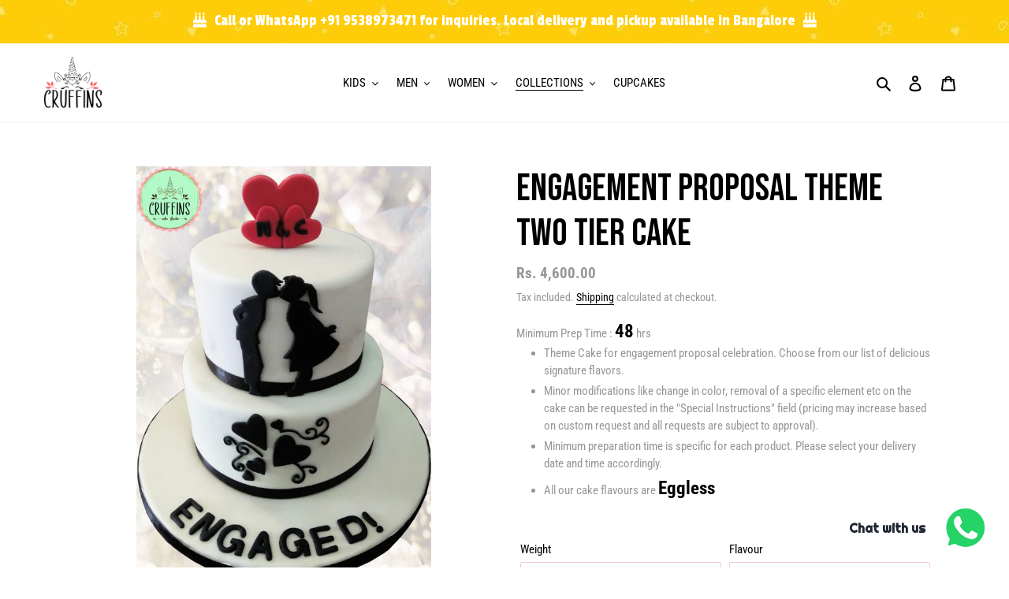

--- FILE ---
content_type: text/html; charset=utf-8
request_url: https://www.cruffins.in/collections/wedding-anniversary/products/engagement-proposal-theme-cake-1
body_size: 30096
content:
<!doctype html>
<html class="no-js" lang="en">
<head>
<meta name="smart-seo-integrated" content="true" /><title>Engagement Proposal Theme Two Tier Cake</title>
<meta name="description" content="engagement theme 2 tier cake. Soft buttercream and ganache cake covered with a layer of fondant to add texture. Minimum prep time : 24 hours. Safe Delivery across Bangalore Bengaluru. Pickup options available. Best custom theme cakes in Bangalore. Choose from our list of delicious signature flavors. Minor modifications like change in color, removal of a specific element etc on the cake can be requested in the &quot;Special Instructions&quot; field (pricing may increase based on custom request and all requests are subject to approval). Minimum preparation time is specific for each product. Please select your delivery date and time accordingly." />
<meta name="smartseo-keyword" content="" />
<meta name="smartseo-timestamp" content="0" />
<!--JSON-LD data generated by Smart SEO-->
<script type="application/ld+json">
    {
        "@context": "https://schema.org/",
        "@type": "Product",
        "url": "https://www.cruffins.in/products/engagement-proposal-theme-cake-1",
        "name": "Engagement Proposal Theme Two Tier Cake",
        "image": "https://www.cruffins.in/cdn/shop/products/engagement-proposal-theme-2-tier-cake.jpg?v=1613472624",
        "description": "engagement theme 2 tier cake. Soft buttercream and ganache cake covered with a layer of fondant to add texture. Minimum prep time : 24 hours. Safe Delivery across Bangalore Bengaluru. Pickup options available. Best custom theme cakes in Bangalore. Choose from our list of delicious signature flavors. Minor modifications like change in color, removal of a specific element etc on the cake can be requested in the &quot;Special Instructions&quot; field (pricing may increase based on custom request and all requests are subject to approval). Minimum preparation time is specific for each product. Please select your delivery date and time accordingly.",
        "brand": {
            "@type": "Brand",
            "name": "Cruffins"
        },
        "weight": "0.0kg",
        "offers": [
            {
                "@type": "Offer",
                "priceCurrency": "INR",
                "price": "4600.00",
                "priceValidUntil": "2026-04-24",
                "availability": "https://schema.org/InStock",
                "itemCondition": "https://schema.org/NewCondition",
                "name": "3kg / Chocolate Truffle",
                "url": "https://www.cruffins.in/products/engagement-proposal-theme-cake-1?variant=37630674731166",
                "seller": {
                    "@type": "Organization",
                    "name": "cruffins"
                }
            },
            {
                "@type": "Offer",
                "priceCurrency": "INR",
                "price": "4600.00",
                "priceValidUntil": "2026-04-24",
                "availability": "https://schema.org/InStock",
                "itemCondition": "https://schema.org/NewCondition",
                "name": "3kg / Belgium  Dark chocolate",
                "url": "https://www.cruffins.in/products/engagement-proposal-theme-cake-1?variant=37630674763934",
                "seller": {
                    "@type": "Organization",
                    "name": "cruffins"
                }
            },
            {
                "@type": "Offer",
                "priceCurrency": "INR",
                "price": "4600.00",
                "priceValidUntil": "2026-04-24",
                "availability": "https://schema.org/InStock",
                "itemCondition": "https://schema.org/NewCondition",
                "name": "3kg / Classic Vanilla",
                "url": "https://www.cruffins.in/products/engagement-proposal-theme-cake-1?variant=37630674796702",
                "seller": {
                    "@type": "Organization",
                    "name": "cruffins"
                }
            },
            {
                "@type": "Offer",
                "priceCurrency": "INR",
                "price": "4600.00",
                "priceValidUntil": "2026-04-24",
                "availability": "https://schema.org/InStock",
                "itemCondition": "https://schema.org/NewCondition",
                "name": "3kg / Red Velvet",
                "url": "https://www.cruffins.in/products/engagement-proposal-theme-cake-1?variant=37630674829470",
                "seller": {
                    "@type": "Organization",
                    "name": "cruffins"
                }
            },
            {
                "@type": "Offer",
                "priceCurrency": "INR",
                "price": "4600.00",
                "priceValidUntil": "2026-04-24",
                "availability": "https://schema.org/InStock",
                "itemCondition": "https://schema.org/NewCondition",
                "name": "3kg / Chocolate Oreo",
                "url": "https://www.cruffins.in/products/engagement-proposal-theme-cake-1?variant=37630674862238",
                "seller": {
                    "@type": "Organization",
                    "name": "cruffins"
                }
            },
            {
                "@type": "Offer",
                "priceCurrency": "INR",
                "price": "4600.00",
                "priceValidUntil": "2026-04-24",
                "availability": "https://schema.org/InStock",
                "itemCondition": "https://schema.org/NewCondition",
                "name": "3kg / Caramel and Butterscotch",
                "url": "https://www.cruffins.in/products/engagement-proposal-theme-cake-1?variant=37630674895006",
                "seller": {
                    "@type": "Organization",
                    "name": "cruffins"
                }
            },
            {
                "@type": "Offer",
                "priceCurrency": "INR",
                "price": "4600.00",
                "priceValidUntil": "2026-04-24",
                "availability": "https://schema.org/InStock",
                "itemCondition": "https://schema.org/NewCondition",
                "name": "3kg / Vanilla Blueberry",
                "url": "https://www.cruffins.in/products/engagement-proposal-theme-cake-1?variant=37630674927774",
                "seller": {
                    "@type": "Organization",
                    "name": "cruffins"
                }
            },
            {
                "@type": "Offer",
                "priceCurrency": "INR",
                "price": "4600.00",
                "priceValidUntil": "2026-04-24",
                "availability": "https://schema.org/InStock",
                "itemCondition": "https://schema.org/NewCondition",
                "name": "3kg / Chocolate Blueberry",
                "url": "https://www.cruffins.in/products/engagement-proposal-theme-cake-1?variant=37630674960542",
                "seller": {
                    "@type": "Organization",
                    "name": "cruffins"
                }
            },
            {
                "@type": "Offer",
                "priceCurrency": "INR",
                "price": "4700.00",
                "priceValidUntil": "2026-04-24",
                "availability": "https://schema.org/InStock",
                "itemCondition": "https://schema.org/NewCondition",
                "name": "3kg / Ferrero Rocher Surprise",
                "url": "https://www.cruffins.in/products/engagement-proposal-theme-cake-1?variant=37630674993310",
                "seller": {
                    "@type": "Organization",
                    "name": "cruffins"
                }
            },
            {
                "@type": "Offer",
                "priceCurrency": "INR",
                "price": "5600.00",
                "priceValidUntil": "2026-04-24",
                "availability": "https://schema.org/InStock",
                "itemCondition": "https://schema.org/NewCondition",
                "name": "4kg / Chocolate Truffle",
                "url": "https://www.cruffins.in/products/engagement-proposal-theme-cake-1?variant=37630675026078",
                "seller": {
                    "@type": "Organization",
                    "name": "cruffins"
                }
            },
            {
                "@type": "Offer",
                "priceCurrency": "INR",
                "price": "5600.00",
                "priceValidUntil": "2026-04-24",
                "availability": "https://schema.org/InStock",
                "itemCondition": "https://schema.org/NewCondition",
                "name": "4kg / Belgium  Dark chocolate",
                "url": "https://www.cruffins.in/products/engagement-proposal-theme-cake-1?variant=37630675058846",
                "seller": {
                    "@type": "Organization",
                    "name": "cruffins"
                }
            },
            {
                "@type": "Offer",
                "priceCurrency": "INR",
                "price": "5600.00",
                "priceValidUntil": "2026-04-24",
                "availability": "https://schema.org/InStock",
                "itemCondition": "https://schema.org/NewCondition",
                "name": "4kg / Classic Vanilla",
                "url": "https://www.cruffins.in/products/engagement-proposal-theme-cake-1?variant=37630675091614",
                "seller": {
                    "@type": "Organization",
                    "name": "cruffins"
                }
            },
            {
                "@type": "Offer",
                "priceCurrency": "INR",
                "price": "5600.00",
                "priceValidUntil": "2026-04-24",
                "availability": "https://schema.org/InStock",
                "itemCondition": "https://schema.org/NewCondition",
                "name": "4kg / Red Velvet",
                "url": "https://www.cruffins.in/products/engagement-proposal-theme-cake-1?variant=37630675124382",
                "seller": {
                    "@type": "Organization",
                    "name": "cruffins"
                }
            },
            {
                "@type": "Offer",
                "priceCurrency": "INR",
                "price": "5600.00",
                "priceValidUntil": "2026-04-24",
                "availability": "https://schema.org/InStock",
                "itemCondition": "https://schema.org/NewCondition",
                "name": "4kg / Chocolate Oreo",
                "url": "https://www.cruffins.in/products/engagement-proposal-theme-cake-1?variant=37630675157150",
                "seller": {
                    "@type": "Organization",
                    "name": "cruffins"
                }
            },
            {
                "@type": "Offer",
                "priceCurrency": "INR",
                "price": "5600.00",
                "priceValidUntil": "2026-04-24",
                "availability": "https://schema.org/InStock",
                "itemCondition": "https://schema.org/NewCondition",
                "name": "4kg / Caramel and Butterscotch",
                "url": "https://www.cruffins.in/products/engagement-proposal-theme-cake-1?variant=37630675189918",
                "seller": {
                    "@type": "Organization",
                    "name": "cruffins"
                }
            },
            {
                "@type": "Offer",
                "priceCurrency": "INR",
                "price": "5600.00",
                "priceValidUntil": "2026-04-24",
                "availability": "https://schema.org/InStock",
                "itemCondition": "https://schema.org/NewCondition",
                "name": "4kg / Vanilla Blueberry",
                "url": "https://www.cruffins.in/products/engagement-proposal-theme-cake-1?variant=37630675222686",
                "seller": {
                    "@type": "Organization",
                    "name": "cruffins"
                }
            },
            {
                "@type": "Offer",
                "priceCurrency": "INR",
                "price": "5600.00",
                "priceValidUntil": "2026-04-24",
                "availability": "https://schema.org/InStock",
                "itemCondition": "https://schema.org/NewCondition",
                "name": "4kg / Chocolate Blueberry",
                "url": "https://www.cruffins.in/products/engagement-proposal-theme-cake-1?variant=37630675255454",
                "seller": {
                    "@type": "Organization",
                    "name": "cruffins"
                }
            },
            {
                "@type": "Offer",
                "priceCurrency": "INR",
                "price": "5700.00",
                "priceValidUntil": "2026-04-24",
                "availability": "https://schema.org/InStock",
                "itemCondition": "https://schema.org/NewCondition",
                "name": "4kg / Ferrero Rocher Surprise",
                "url": "https://www.cruffins.in/products/engagement-proposal-theme-cake-1?variant=37630675288222",
                "seller": {
                    "@type": "Organization",
                    "name": "cruffins"
                }
            }]
    }
</script><!--JSON-LD data generated by Smart SEO-->
<script type="application/ld+json">
    {
        "@context": "https://schema.org",
        "@type": "BreadcrumbList",
        "itemListElement": [
            {
                "@type": "ListItem",
                "position": 1,
                "item": {
                    "@type": "Website",
                    "@id": "https://www.cruffins.in",
                    "name": "Translation missing: en.general.breadcrumbs.home"
                }
            },
            {
                "@type": "ListItem",
                "position": 2,
                "item": {
                    "@type": "CollectionPage",
                    "@id": "https://www.cruffins.in/collections/wedding-anniversary",
                    "name": "Wedding Anniversary"
                }
            },
            {
                "@type": "ListItem",
                "position": 3,
                "item": {
                    "@type": "WebPage",
                    "@id": "https://www.cruffins.in/collections/wedding-anniversary/products/engagement-proposal-theme-cake-1",
                    "name": "Engagement Proposal Theme Two Tier Cake"
                }
            }
        ]
    }
</script>
<!--JSON-LD data generated by Smart SEO-->
<script type="application/ld+json">
    {
        "@context": "https://schema.org",
        "@type": "Organization",
        "name": "cruffins",
        "url": "https://www.cruffins.in",
        "description": "Celebrate with a cake that celebrates you. Now get the most exotic and premium cakes delivered to your doorstep by Cruffins. Bangalore&#39;s highest rated designer bakery and cake studio.",
        "logo": "https://smartseo-store-logos.s3.eu-central-1.amazonaws.com/www.cruffins.in-colorbiggoogle.png",
        "image": "https://smartseo-store-logos.s3.eu-central-1.amazonaws.com/www.cruffins.in-colorbiggoogle.png",
        "sameAs": ["https://www.facebook.com/cruffinscakestudio/","https://www.instagram.com/cruffinscakestudio/"],
        "address": {
            "@type": "PostalAddress",
            "streetAddress": "Cruffins - Cake Studio OMBR Layout Banaswadi, 4C 315, HALLMARK, Ground Floor",
            "addressLocality": "Bengaluru",
            "addressRegion": "Karnataka",
            "postalCode": "560043",
            "addressCountry": "India"
        },
        "telephone": "+919538973471"
    }
</script><meta charset="utf-8">
  <meta http-equiv="X-UA-Compatible" content="IE=edge,chrome=1">
  <meta name="viewport" content="width=device-width,initial-scale=1">
  <meta name="theme-color" content="#ee6881">

  <link rel="preconnect" href="https://cdn.shopify.com" crossorigin>
  <link rel="preconnect" href="https://fonts.shopifycdn.com" crossorigin>
  <link rel="preconnect" href="https://monorail-edge.shopifysvc.com"><link rel="preload" href="//www.cruffins.in/cdn/shop/t/9/assets/theme.css?v=62957553733130330741634435177" as="style">
  <link rel="preload" as="font" href="" type="font/woff2" crossorigin>
  <link rel="preload" as="font" href="//www.cruffins.in/cdn/fonts/roboto_condensed/robotocondensed_n4.01812de96ca5a5e9d19bef3ca9cc80dd1bf6c8b8.woff2" type="font/woff2" crossorigin>
  <link rel="preload" as="font" href="//www.cruffins.in/cdn/fonts/roboto_condensed/robotocondensed_n7.0c73a613503672be244d2f29ab6ddd3fc3cc69ae.woff2" type="font/woff2" crossorigin>
  <link rel="preload" href="//www.cruffins.in/cdn/shop/t/9/assets/theme.js?v=16203573537316399521634436020" as="script">
  <link rel="preload" href="//www.cruffins.in/cdn/shop/t/9/assets/lazysizes.js?v=63098554868324070131634435156" as="script"><link rel="canonical" href="https://www.cruffins.in/products/engagement-proposal-theme-cake-1"><link rel="shortcut icon" href="//www.cruffins.in/cdn/shop/files/icon_15abb7dc-b835-4372-a98b-a1e0b6c7be61_32x32.png?v=1614315081" type="image/png"><!-- Global site tag (gtag.js) - Google Ads: 963969394 -->
<script async src="https://www.googletagmanager.com/gtag/js?id=AW-963969394"></script>
<script>
  window.dataLayer = window.dataLayer || [];
  function gtag(){dataLayer.push(arguments);}
  gtag('js', new Date());

  gtag('config', 'AW-963969394');
</script><!-- /snippets/social-meta-tags.liquid -->




<meta property="og:site_name" content="cruffins">
<meta property="og:url" content="https://www.cruffins.in/products/engagement-proposal-theme-cake-1">
<meta property="og:title" content="Engagement Proposal Theme Two Tier Cake">
<meta property="og:type" content="product">
<meta property="og:description" content="engagement theme 2 tier cake. Soft buttercream and ganache cake covered with a layer of fondant to add texture. Minimum prep time : 24 hours. Safe Delivery across Bangalore Bengaluru. Pickup options available. Best custom theme cakes in Bangalore. Choose from our list of delicious signature flavors. Minor modifications like change in color, removal of a specific element etc on the cake can be requested in the &quot;Special Instructions&quot; field (pricing may increase based on custom request and all requests are subject to approval). Minimum preparation time is specific for each product. Please select your delivery date and time accordingly.">

  <meta property="og:price:amount" content="4,600.00">
  <meta property="og:price:currency" content="INR">

<meta property="og:image" content="http://www.cruffins.in/cdn/shop/products/engagement-proposal-theme-2-tier-cake_1200x1200.jpg?v=1613472624">
<meta property="og:image:secure_url" content="https://www.cruffins.in/cdn/shop/products/engagement-proposal-theme-2-tier-cake_1200x1200.jpg?v=1613472624">


<meta name="twitter:card" content="summary_large_image">
<meta name="twitter:title" content="Engagement Proposal Theme Two Tier Cake">
<meta name="twitter:description" content="engagement theme 2 tier cake. Soft buttercream and ganache cake covered with a layer of fondant to add texture. Minimum prep time : 24 hours. Safe Delivery across Bangalore Bengaluru. Pickup options available. Best custom theme cakes in Bangalore. Choose from our list of delicious signature flavors. Minor modifications like change in color, removal of a specific element etc on the cake can be requested in the &quot;Special Instructions&quot; field (pricing may increase based on custom request and all requests are subject to approval). Minimum preparation time is specific for each product. Please select your delivery date and time accordingly.">

  
<style data-shopify>
:root {
    --color-text: #000000;
    --color-text-rgb: 0, 0, 0;
    --color-body-text: #969696;
    --color-sale-text: #da2f0c;
    --color-small-button-text-border: #162950;
    --color-text-field: #ffffff;
    --color-text-field-text: #162950;
    --color-text-field-text-rgb: 22, 41, 80;

    --color-btn-primary: #ee6881;
    --color-btn-primary-darker: #e93a5b;
    --color-btn-primary-text: #ffffff;

    --color-blankstate: rgba(150, 150, 150, 0.35);
    --color-blankstate-border: rgba(150, 150, 150, 0.2);
    --color-blankstate-background: rgba(150, 150, 150, 0.1);

    --color-text-focus:#404040;
    --color-overlay-text-focus:#e6e6e6;
    --color-btn-primary-focus:#e93a5b;
    --color-btn-social-focus:#ffc0c0;
    --color-small-button-text-border-focus:#27488c;
    --predictive-search-focus:#f2f2f2;

    --color-body: #ffffff;
    --color-bg: #ffffff;
    --color-bg-rgb: 255, 255, 255;
    --color-bg-alt: rgba(150, 150, 150, 0.05);
    --color-bg-currency-selector: rgba(150, 150, 150, 0.2);

    --color-overlay-title-text: #ffffff;
    --color-image-overlay: #3d3d3d;
    --color-image-overlay-rgb: 61, 61, 61;--opacity-image-overlay: 0.4;--hover-overlay-opacity: 0.8;

    --color-border: #fff3f3;
    --color-border-form: #f3c4e1;
    --color-border-form-darker: #ea9acb;

    --svg-select-icon: url(//www.cruffins.in/cdn/shop/t/9/assets/ico-select.svg?v=48803375421089217581634435177);
    --slick-img-url: url(//www.cruffins.in/cdn/shop/t/9/assets/ajax-loader.gif?v=41356863302472015721634435151);

    --font-weight-body--bold: 700;
    --font-weight-body--bolder: 700;

    --font-stack-header: Helvetica, Arial, sans-serif;
    --font-style-header: normal;
    --font-weight-header: 400;

    --font-stack-body: "Roboto Condensed", sans-serif;
    --font-style-body: normal;
    --font-weight-body: 400;

    --font-size-header: 36;

    --font-size-base: 15;

    --font-h1-desktop: 48;
    --font-h1-mobile: 45;
    --font-h2-desktop: 28;
    --font-h2-mobile: 25;
    --font-h3-mobile: 28;
    --font-h4-desktop: 24;
    --font-h4-mobile: 22;
    --font-h5-desktop: 20;
    --font-h5-mobile: 18;
    --font-h6-desktop: 19;
    --font-h6-mobile: 17;

    --font-mega-title-large-desktop: 90;

    --font-rich-text-large: 17;
    --font-rich-text-small: 13;

    
--color-video-bg: #f2f2f2;

    
    --global-color-image-loader-primary: rgba(0, 0, 0, 0.06);
    --global-color-image-loader-secondary: rgba(0, 0, 0, 0.12);
  }
</style>


  <style>*,::after,::before{box-sizing:border-box}body{margin:0}body,html{background-color:var(--color-body)}body,button{font-size:calc(var(--font-size-base) * 1px);font-family:var(--font-stack-body);font-style:var(--font-style-body);font-weight:var(--font-weight-body);color:var(--color-text);line-height:1.5}body,button{-webkit-font-smoothing:antialiased;-webkit-text-size-adjust:100%}.border-bottom{border-bottom:1px solid var(--color-border)}.btn--link{background-color:transparent;border:0;margin:0;color:var(--color-text);text-align:left}.text-right{text-align:right}.icon{display:inline-block;width:20px;height:20px;vertical-align:middle;fill:currentColor}.icon__fallback-text,.visually-hidden{position:absolute!important;overflow:hidden;clip:rect(0 0 0 0);height:1px;width:1px;margin:-1px;padding:0;border:0}svg.icon:not(.icon--full-color) circle,svg.icon:not(.icon--full-color) ellipse,svg.icon:not(.icon--full-color) g,svg.icon:not(.icon--full-color) line,svg.icon:not(.icon--full-color) path,svg.icon:not(.icon--full-color) polygon,svg.icon:not(.icon--full-color) polyline,svg.icon:not(.icon--full-color) rect,symbol.icon:not(.icon--full-color) circle,symbol.icon:not(.icon--full-color) ellipse,symbol.icon:not(.icon--full-color) g,symbol.icon:not(.icon--full-color) line,symbol.icon:not(.icon--full-color) path,symbol.icon:not(.icon--full-color) polygon,symbol.icon:not(.icon--full-color) polyline,symbol.icon:not(.icon--full-color) rect{fill:inherit;stroke:inherit}li{list-style:none}.list--inline{padding:0;margin:0}.list--inline>li{display:inline-block;margin-bottom:0;vertical-align:middle}a{color:var(--color-text);text-decoration:none}.h1,.h2,h1,h2{margin:0 0 17.5px;font-family:var(--font-stack-header);font-style:var(--font-style-header);font-weight:var(--font-weight-header);line-height:1.2;overflow-wrap:break-word;word-wrap:break-word}.h1 a,.h2 a,h1 a,h2 a{color:inherit;text-decoration:none;font-weight:inherit}.h1,h1{font-size:calc(((var(--font-h1-desktop))/ (var(--font-size-base))) * 1em);text-transform:none;letter-spacing:0}@media only screen and (max-width:749px){.h1,h1{font-size:calc(((var(--font-h1-mobile))/ (var(--font-size-base))) * 1em)}}.h2,h2{font-size:calc(((var(--font-h2-desktop))/ (var(--font-size-base))) * 1em);text-transform:uppercase;letter-spacing:.1em}@media only screen and (max-width:749px){.h2,h2{font-size:calc(((var(--font-h2-mobile))/ (var(--font-size-base))) * 1em)}}p{color:var(--color-body-text);margin:0 0 19.44444px}@media only screen and (max-width:749px){p{font-size:calc(((var(--font-size-base) - 1)/ (var(--font-size-base))) * 1em)}}p:last-child{margin-bottom:0}@media only screen and (max-width:749px){.small--hide{display:none!important}}.grid{list-style:none;margin:0;padding:0;margin-left:-30px}.grid::after{content:'';display:table;clear:both}@media only screen and (max-width:749px){.grid{margin-left:-22px}}.grid::after{content:'';display:table;clear:both}.grid--no-gutters{margin-left:0}.grid--no-gutters .grid__item{padding-left:0}.grid--table{display:table;table-layout:fixed;width:100%}.grid--table>.grid__item{float:none;display:table-cell;vertical-align:middle}.grid__item{float:left;padding-left:30px;width:100%}@media only screen and (max-width:749px){.grid__item{padding-left:22px}}.grid__item[class*="--push"]{position:relative}@media only screen and (min-width:750px){.medium-up--one-quarter{width:25%}.medium-up--push-one-third{width:33.33%}.medium-up--one-half{width:50%}.medium-up--push-one-third{left:33.33%;position:relative}}.site-header{position:relative;background-color:var(--color-body)}@media only screen and (max-width:749px){.site-header{border-bottom:1px solid var(--color-border)}}@media only screen and (min-width:750px){.site-header{padding:0 55px}.site-header.logo--center{padding-top:30px}}.site-header__logo{margin:15px 0}.logo-align--center .site-header__logo{text-align:center;margin:0 auto}@media only screen and (max-width:749px){.logo-align--center .site-header__logo{text-align:left;margin:15px 0}}@media only screen and (max-width:749px){.site-header__logo{padding-left:22px;text-align:left}.site-header__logo img{margin:0}}.site-header__logo-link{display:inline-block;word-break:break-word}@media only screen and (min-width:750px){.logo-align--center .site-header__logo-link{margin:0 auto}}.site-header__logo-image{display:block}@media only screen and (min-width:750px){.site-header__logo-image{margin:0 auto}}.site-header__logo-image img{width:100%}.site-header__logo-image--centered img{margin:0 auto}.site-header__logo img{display:block}.site-header__icons{position:relative;white-space:nowrap}@media only screen and (max-width:749px){.site-header__icons{width:auto;padding-right:13px}.site-header__icons .btn--link,.site-header__icons .site-header__cart{font-size:calc(((var(--font-size-base))/ (var(--font-size-base))) * 1em)}}.site-header__icons-wrapper{position:relative;display:-webkit-flex;display:-ms-flexbox;display:flex;width:100%;-ms-flex-align:center;-webkit-align-items:center;-moz-align-items:center;-ms-align-items:center;-o-align-items:center;align-items:center;-webkit-justify-content:flex-end;-ms-justify-content:flex-end;justify-content:flex-end}.site-header__account,.site-header__cart,.site-header__search{position:relative}.site-header__search.site-header__icon{display:none}@media only screen and (min-width:1400px){.site-header__search.site-header__icon{display:block}}.site-header__search-toggle{display:block}@media only screen and (min-width:750px){.site-header__account,.site-header__cart{padding:10px 11px}}.site-header__cart-title,.site-header__search-title{position:absolute!important;overflow:hidden;clip:rect(0 0 0 0);height:1px;width:1px;margin:-1px;padding:0;border:0;display:block;vertical-align:middle}.site-header__cart-title{margin-right:3px}.site-header__cart-count{display:flex;align-items:center;justify-content:center;position:absolute;right:.4rem;top:.2rem;font-weight:700;background-color:var(--color-btn-primary);color:var(--color-btn-primary-text);border-radius:50%;min-width:1em;height:1em}.site-header__cart-count span{font-family:HelveticaNeue,"Helvetica Neue",Helvetica,Arial,sans-serif;font-size:calc(11em / 16);line-height:1}@media only screen and (max-width:749px){.site-header__cart-count{top:calc(7em / 16);right:0;border-radius:50%;min-width:calc(19em / 16);height:calc(19em / 16)}}@media only screen and (max-width:749px){.site-header__cart-count span{padding:.25em calc(6em / 16);font-size:12px}}.site-header__menu{display:none}@media only screen and (max-width:749px){.site-header__icon{display:inline-block;vertical-align:middle;padding:10px 11px;margin:0}}@media only screen and (min-width:750px){.site-header__icon .icon-search{margin-right:3px}}.announcement-bar{z-index:10;position:relative;text-align:center;border-bottom:1px solid transparent;padding:2px}.announcement-bar__link{display:block}.announcement-bar__message{display:block;padding:11px 22px;font-size:calc(((16)/ (var(--font-size-base))) * 1em);font-weight:var(--font-weight-header)}@media only screen and (min-width:750px){.announcement-bar__message{padding-left:55px;padding-right:55px}}.site-nav{position:relative;padding:0;text-align:center;margin:25px 0}.site-nav a{padding:3px 10px}.site-nav__link{display:block;white-space:nowrap}.site-nav--centered .site-nav__link{padding-top:0}.site-nav__link .icon-chevron-down{width:calc(8em / 16);height:calc(8em / 16);margin-left:.5rem}.site-nav__label{border-bottom:1px solid transparent}.site-nav__link--active .site-nav__label{border-bottom-color:var(--color-text)}.site-nav__link--button{border:none;background-color:transparent;padding:3px 10px}.site-header__mobile-nav{z-index:11;position:relative;background-color:var(--color-body)}@media only screen and (max-width:749px){.site-header__mobile-nav{display:-webkit-flex;display:-ms-flexbox;display:flex;width:100%;-ms-flex-align:center;-webkit-align-items:center;-moz-align-items:center;-ms-align-items:center;-o-align-items:center;align-items:center}}.mobile-nav--open .icon-close{display:none}.main-content{opacity:0}.main-content .shopify-section{display:none}.main-content .shopify-section:first-child{display:inherit}.critical-hidden{display:none}</style>

  <script>
    window.performance.mark('debut:theme_stylesheet_loaded.start');

    function onLoadStylesheet() {
      performance.mark('debut:theme_stylesheet_loaded.end');
      performance.measure('debut:theme_stylesheet_loaded', 'debut:theme_stylesheet_loaded.start', 'debut:theme_stylesheet_loaded.end');

      var url = "//www.cruffins.in/cdn/shop/t/9/assets/theme.css?v=62957553733130330741634435177";
      var link = document.querySelector('link[href="' + url + '"]');
      link.loaded = true;
      link.dispatchEvent(new Event('load'));
    }
  </script>
 
  <link rel="stylesheet" href="//www.cruffins.in/cdn/shop/t/9/assets/theme.css?v=62957553733130330741634435177" type="text/css" media="print" onload="this.media='all';onLoadStylesheet()">

  <style>
    
    @font-face {
  font-family: "Roboto Condensed";
  font-weight: 400;
  font-style: normal;
  font-display: swap;
  src: url("//www.cruffins.in/cdn/fonts/roboto_condensed/robotocondensed_n4.01812de96ca5a5e9d19bef3ca9cc80dd1bf6c8b8.woff2") format("woff2"),
       url("//www.cruffins.in/cdn/fonts/roboto_condensed/robotocondensed_n4.3930e6ddba458dc3cb725a82a2668eac3c63c104.woff") format("woff");
}

    @font-face {
  font-family: "Roboto Condensed";
  font-weight: 700;
  font-style: normal;
  font-display: swap;
  src: url("//www.cruffins.in/cdn/fonts/roboto_condensed/robotocondensed_n7.0c73a613503672be244d2f29ab6ddd3fc3cc69ae.woff2") format("woff2"),
       url("//www.cruffins.in/cdn/fonts/roboto_condensed/robotocondensed_n7.ef6ece86ba55f49c27c4904a493c283a40f3a66e.woff") format("woff");
}

    @font-face {
  font-family: "Roboto Condensed";
  font-weight: 700;
  font-style: normal;
  font-display: swap;
  src: url("//www.cruffins.in/cdn/fonts/roboto_condensed/robotocondensed_n7.0c73a613503672be244d2f29ab6ddd3fc3cc69ae.woff2") format("woff2"),
       url("//www.cruffins.in/cdn/fonts/roboto_condensed/robotocondensed_n7.ef6ece86ba55f49c27c4904a493c283a40f3a66e.woff") format("woff");
}

    @font-face {
  font-family: "Roboto Condensed";
  font-weight: 400;
  font-style: italic;
  font-display: swap;
  src: url("//www.cruffins.in/cdn/fonts/roboto_condensed/robotocondensed_i4.05c7f163ad2c00a3c4257606d1227691aff9070b.woff2") format("woff2"),
       url("//www.cruffins.in/cdn/fonts/roboto_condensed/robotocondensed_i4.04d9d87e0a45b49fc67a5b9eb5059e1540f5cda3.woff") format("woff");
}

    @font-face {
  font-family: "Roboto Condensed";
  font-weight: 700;
  font-style: italic;
  font-display: swap;
  src: url("//www.cruffins.in/cdn/fonts/roboto_condensed/robotocondensed_i7.bed9f3a01efda68cdff8b63e6195c957a0da68cb.woff2") format("woff2"),
       url("//www.cruffins.in/cdn/fonts/roboto_condensed/robotocondensed_i7.9ca5759a0bcf75a82b270218eab4c83ec254abf8.woff") format("woff");
}

  </style>

   <!-- fontawesome-->
  <script src="https://kit.fontawesome.com/165a82f5ac.js" crossorigin="anonymous"></script>

  <script>const moneyFormat = "Rs. {{amount}}"
var theme = {
      breakpoints: {
        medium: 750,
        large: 990,
        widescreen: 1400
      },
      strings: {
        addToCart: "Add to cart",
        soldOut: "Sold out",
        unavailable: "Unavailable",
        regularPrice: "Regular price",
        salePrice: "Sale price",
        sale: "Sale",
        fromLowestPrice: "from [price]",
        vendor: "Vendor",
        showMore: "Show More",
        showLess: "Show Less",
        searchFor: "Search for",
        addressError: "Error looking up that address",
        addressNoResults: "No results for that address",
        addressQueryLimit: "You have exceeded the Google API usage limit. Consider upgrading to a \u003ca href=\"https:\/\/developers.google.com\/maps\/premium\/usage-limits\"\u003ePremium Plan\u003c\/a\u003e.",
        authError: "There was a problem authenticating your Google Maps account.",
        newWindow: "Opens in a new window.",
        external: "Opens external website.",
        newWindowExternal: "Opens external website in a new window.",
        removeLabel: "Remove [product]",
        update: "Update",
        quantity: "Quantity",
        discountedTotal: "Discounted total",
        regularTotal: "Regular total",
        priceColumn: "See Price column for discount details.",
        quantityMinimumMessage: "Quantity must be 1 or more",
        cartError: "There was an error while updating your cart. Please try again.",
        removedItemMessage: "Removed \u003cspan class=\"cart__removed-product-details\"\u003e([quantity]) [link]\u003c\/span\u003e from your cart.",
        unitPrice: "Unit price",
        unitPriceSeparator: "per",
        oneCartCount: "1 item",
        otherCartCount: "[count] items",
        quantityLabel: "Quantity: [count]",
        products: "Products",
        loading: "Loading",
        number_of_results: "[result_number] of [results_count]",
        number_of_results_found: "[results_count] results found",
        one_result_found: "1 result found"
      },
      moneyFormat: moneyFormat,
      moneyFormatWithCurrency: "Rs. {{amount}}",
      settings: {
        predictiveSearchEnabled: true,
        predictiveSearchShowPrice: false,
        predictiveSearchShowVendor: false
      },
      stylesheet: "//www.cruffins.in/cdn/shop/t/9/assets/theme.css?v=62957553733130330741634435177"
    };if (sessionStorage.getItem("backToCollection")) {
        sessionStorage.removeItem("backToCollection")
      }document.documentElement.className = document.documentElement.className.replace('no-js', 'js');
  </script><script src="//www.cruffins.in/cdn/shop/t/9/assets/theme.js?v=16203573537316399521634436020" defer="defer"></script>
  <script src="//www.cruffins.in/cdn/shop/t/9/assets/lazysizes.js?v=63098554868324070131634435156" async="async"></script>

  <script type="text/javascript">
    if (window.MSInputMethodContext && document.documentMode) {
      var scripts = document.getElementsByTagName('script')[0];
      var polyfill = document.createElement("script");
      polyfill.defer = true;
      polyfill.src = "//www.cruffins.in/cdn/shop/t/9/assets/ie11CustomProperties.min.js?v=146208399201472936201634435155";

      scripts.parentNode.insertBefore(polyfill, scripts);
    }
  </script>

  <script>window.performance && window.performance.mark && window.performance.mark('shopify.content_for_header.start');</script><meta name="google-site-verification" content="bjw1rnkIqCYTOesUF-f-8WeS7aqAANq07vTO0p0k2o0">
<meta name="facebook-domain-verification" content="uu9briongmtjgctdfjyat1b2jfr3t4">
<meta id="shopify-digital-wallet" name="shopify-digital-wallet" content="/48981835934/digital_wallets/dialog">
<link rel="alternate" type="application/json+oembed" href="https://www.cruffins.in/products/engagement-proposal-theme-cake-1.oembed">
<script async="async" src="/checkouts/internal/preloads.js?locale=en-IN"></script>
<script id="shopify-features" type="application/json">{"accessToken":"60d29a05b63dbcc8ae9e64dd757bf407","betas":["rich-media-storefront-analytics"],"domain":"www.cruffins.in","predictiveSearch":true,"shopId":48981835934,"locale":"en"}</script>
<script>var Shopify = Shopify || {};
Shopify.shop = "creamyumm.myshopify.com";
Shopify.locale = "en";
Shopify.currency = {"active":"INR","rate":"1.0"};
Shopify.country = "IN";
Shopify.theme = {"name":"debut new","id":127729467550,"schema_name":"Debut","schema_version":"17.4.0","theme_store_id":796,"role":"main"};
Shopify.theme.handle = "null";
Shopify.theme.style = {"id":null,"handle":null};
Shopify.cdnHost = "www.cruffins.in/cdn";
Shopify.routes = Shopify.routes || {};
Shopify.routes.root = "/";</script>
<script type="module">!function(o){(o.Shopify=o.Shopify||{}).modules=!0}(window);</script>
<script>!function(o){function n(){var o=[];function n(){o.push(Array.prototype.slice.apply(arguments))}return n.q=o,n}var t=o.Shopify=o.Shopify||{};t.loadFeatures=n(),t.autoloadFeatures=n()}(window);</script>
<script id="shop-js-analytics" type="application/json">{"pageType":"product"}</script>
<script defer="defer" async type="module" src="//www.cruffins.in/cdn/shopifycloud/shop-js/modules/v2/client.init-shop-cart-sync_BT-GjEfc.en.esm.js"></script>
<script defer="defer" async type="module" src="//www.cruffins.in/cdn/shopifycloud/shop-js/modules/v2/chunk.common_D58fp_Oc.esm.js"></script>
<script defer="defer" async type="module" src="//www.cruffins.in/cdn/shopifycloud/shop-js/modules/v2/chunk.modal_xMitdFEc.esm.js"></script>
<script type="module">
  await import("//www.cruffins.in/cdn/shopifycloud/shop-js/modules/v2/client.init-shop-cart-sync_BT-GjEfc.en.esm.js");
await import("//www.cruffins.in/cdn/shopifycloud/shop-js/modules/v2/chunk.common_D58fp_Oc.esm.js");
await import("//www.cruffins.in/cdn/shopifycloud/shop-js/modules/v2/chunk.modal_xMitdFEc.esm.js");

  window.Shopify.SignInWithShop?.initShopCartSync?.({"fedCMEnabled":true,"windoidEnabled":true});

</script>
<script>(function() {
  var isLoaded = false;
  function asyncLoad() {
    if (isLoaded) return;
    isLoaded = true;
    var urls = ["https:\/\/slots-app.logbase.io\/slots-script-tag.js?shop=creamyumm.myshopify.com","https:\/\/cdn.shopify.com\/s\/files\/1\/0033\/3538\/9233\/files\/31aug26paidd20_free_final_72a1.js?v=1614169566\u0026shop=creamyumm.myshopify.com","https:\/\/instafeed.nfcube.com\/cdn\/c493b3109e07066acba31b0381b1398c.js?shop=creamyumm.myshopify.com","https:\/\/shy.elfsight.com\/p\/platform.js?shop=creamyumm.myshopify.com"];
    for (var i = 0; i < urls.length; i++) {
      var s = document.createElement('script');
      s.type = 'text/javascript';
      s.async = true;
      s.src = urls[i];
      var x = document.getElementsByTagName('script')[0];
      x.parentNode.insertBefore(s, x);
    }
  };
  if(window.attachEvent) {
    window.attachEvent('onload', asyncLoad);
  } else {
    window.addEventListener('load', asyncLoad, false);
  }
})();</script>
<script id="__st">var __st={"a":48981835934,"offset":-18000,"reqid":"9d3387de-f2c7-427f-a771-78c227b727d1-1769277521","pageurl":"www.cruffins.in\/collections\/wedding-anniversary\/products\/engagement-proposal-theme-cake-1","u":"75ede9fc1235","p":"product","rtyp":"product","rid":6088653963422};</script>
<script>window.ShopifyPaypalV4VisibilityTracking = true;</script>
<script id="captcha-bootstrap">!function(){'use strict';const t='contact',e='account',n='new_comment',o=[[t,t],['blogs',n],['comments',n],[t,'customer']],c=[[e,'customer_login'],[e,'guest_login'],[e,'recover_customer_password'],[e,'create_customer']],r=t=>t.map((([t,e])=>`form[action*='/${t}']:not([data-nocaptcha='true']) input[name='form_type'][value='${e}']`)).join(','),a=t=>()=>t?[...document.querySelectorAll(t)].map((t=>t.form)):[];function s(){const t=[...o],e=r(t);return a(e)}const i='password',u='form_key',d=['recaptcha-v3-token','g-recaptcha-response','h-captcha-response',i],f=()=>{try{return window.sessionStorage}catch{return}},m='__shopify_v',_=t=>t.elements[u];function p(t,e,n=!1){try{const o=window.sessionStorage,c=JSON.parse(o.getItem(e)),{data:r}=function(t){const{data:e,action:n}=t;return t[m]||n?{data:e,action:n}:{data:t,action:n}}(c);for(const[e,n]of Object.entries(r))t.elements[e]&&(t.elements[e].value=n);n&&o.removeItem(e)}catch(o){console.error('form repopulation failed',{error:o})}}const l='form_type',E='cptcha';function T(t){t.dataset[E]=!0}const w=window,h=w.document,L='Shopify',v='ce_forms',y='captcha';let A=!1;((t,e)=>{const n=(g='f06e6c50-85a8-45c8-87d0-21a2b65856fe',I='https://cdn.shopify.com/shopifycloud/storefront-forms-hcaptcha/ce_storefront_forms_captcha_hcaptcha.v1.5.2.iife.js',D={infoText:'Protected by hCaptcha',privacyText:'Privacy',termsText:'Terms'},(t,e,n)=>{const o=w[L][v],c=o.bindForm;if(c)return c(t,g,e,D).then(n);var r;o.q.push([[t,g,e,D],n]),r=I,A||(h.body.append(Object.assign(h.createElement('script'),{id:'captcha-provider',async:!0,src:r})),A=!0)});var g,I,D;w[L]=w[L]||{},w[L][v]=w[L][v]||{},w[L][v].q=[],w[L][y]=w[L][y]||{},w[L][y].protect=function(t,e){n(t,void 0,e),T(t)},Object.freeze(w[L][y]),function(t,e,n,w,h,L){const[v,y,A,g]=function(t,e,n){const i=e?o:[],u=t?c:[],d=[...i,...u],f=r(d),m=r(i),_=r(d.filter((([t,e])=>n.includes(e))));return[a(f),a(m),a(_),s()]}(w,h,L),I=t=>{const e=t.target;return e instanceof HTMLFormElement?e:e&&e.form},D=t=>v().includes(t);t.addEventListener('submit',(t=>{const e=I(t);if(!e)return;const n=D(e)&&!e.dataset.hcaptchaBound&&!e.dataset.recaptchaBound,o=_(e),c=g().includes(e)&&(!o||!o.value);(n||c)&&t.preventDefault(),c&&!n&&(function(t){try{if(!f())return;!function(t){const e=f();if(!e)return;const n=_(t);if(!n)return;const o=n.value;o&&e.removeItem(o)}(t);const e=Array.from(Array(32),(()=>Math.random().toString(36)[2])).join('');!function(t,e){_(t)||t.append(Object.assign(document.createElement('input'),{type:'hidden',name:u})),t.elements[u].value=e}(t,e),function(t,e){const n=f();if(!n)return;const o=[...t.querySelectorAll(`input[type='${i}']`)].map((({name:t})=>t)),c=[...d,...o],r={};for(const[a,s]of new FormData(t).entries())c.includes(a)||(r[a]=s);n.setItem(e,JSON.stringify({[m]:1,action:t.action,data:r}))}(t,e)}catch(e){console.error('failed to persist form',e)}}(e),e.submit())}));const S=(t,e)=>{t&&!t.dataset[E]&&(n(t,e.some((e=>e===t))),T(t))};for(const o of['focusin','change'])t.addEventListener(o,(t=>{const e=I(t);D(e)&&S(e,y())}));const B=e.get('form_key'),M=e.get(l),P=B&&M;t.addEventListener('DOMContentLoaded',(()=>{const t=y();if(P)for(const e of t)e.elements[l].value===M&&p(e,B);[...new Set([...A(),...v().filter((t=>'true'===t.dataset.shopifyCaptcha))])].forEach((e=>S(e,t)))}))}(h,new URLSearchParams(w.location.search),n,t,e,['guest_login'])})(!0,!0)}();</script>
<script integrity="sha256-4kQ18oKyAcykRKYeNunJcIwy7WH5gtpwJnB7kiuLZ1E=" data-source-attribution="shopify.loadfeatures" defer="defer" src="//www.cruffins.in/cdn/shopifycloud/storefront/assets/storefront/load_feature-a0a9edcb.js" crossorigin="anonymous"></script>
<script data-source-attribution="shopify.dynamic_checkout.dynamic.init">var Shopify=Shopify||{};Shopify.PaymentButton=Shopify.PaymentButton||{isStorefrontPortableWallets:!0,init:function(){window.Shopify.PaymentButton.init=function(){};var t=document.createElement("script");t.src="https://www.cruffins.in/cdn/shopifycloud/portable-wallets/latest/portable-wallets.en.js",t.type="module",document.head.appendChild(t)}};
</script>
<script data-source-attribution="shopify.dynamic_checkout.buyer_consent">
  function portableWalletsHideBuyerConsent(e){var t=document.getElementById("shopify-buyer-consent"),n=document.getElementById("shopify-subscription-policy-button");t&&n&&(t.classList.add("hidden"),t.setAttribute("aria-hidden","true"),n.removeEventListener("click",e))}function portableWalletsShowBuyerConsent(e){var t=document.getElementById("shopify-buyer-consent"),n=document.getElementById("shopify-subscription-policy-button");t&&n&&(t.classList.remove("hidden"),t.removeAttribute("aria-hidden"),n.addEventListener("click",e))}window.Shopify?.PaymentButton&&(window.Shopify.PaymentButton.hideBuyerConsent=portableWalletsHideBuyerConsent,window.Shopify.PaymentButton.showBuyerConsent=portableWalletsShowBuyerConsent);
</script>
<script data-source-attribution="shopify.dynamic_checkout.cart.bootstrap">document.addEventListener("DOMContentLoaded",(function(){function t(){return document.querySelector("shopify-accelerated-checkout-cart, shopify-accelerated-checkout")}if(t())Shopify.PaymentButton.init();else{new MutationObserver((function(e,n){t()&&(Shopify.PaymentButton.init(),n.disconnect())})).observe(document.body,{childList:!0,subtree:!0})}}));
</script>

<script>window.performance && window.performance.mark && window.performance.mark('shopify.content_for_header.end');</script>
 <!-- Google Webmaster Tools Site Verification -->
<meta name="google-site-verification" content="bjw1rnkIqCYTOesUF-f-8WeS7aqAANq07vTO0p0k2o0" />

<script>
    
    
    
    
    var gsf_conversion_data = {page_type : 'product', event : 'view_item', data : {product_data : [{variant_id : 37630674731166, product_id : 6088653963422, name : "Engagement Proposal Theme Two Tier Cake", price : "4600.00", currency : "INR", sku : "", brand : "Cruffins", variant : "3kg / Chocolate Truffle", category : "Cake", quantity : "0" }], total_price : "4600.00", shop_currency : "INR"}};
    
</script>
<!-- BEGIN app block: shopify://apps/fontify/blocks/app-embed/334490e2-2153-4a2e-a452-e90bdeffa3cc --><link rel="preconnect" href="https://cdn.nitroapps.co" crossorigin=""><!-- Shop metafields --><link rel="stylesheet" href="//fonts.googleapis.com/css?family=Anton:200,400,700" />
		<link rel="stylesheet" href="//fonts.googleapis.com/css?family=Bebas+Neue:200,400,700" />
		<link rel="stylesheet" href="//fonts.googleapis.com/css?family=Passion+One:200,400,700" />


<style type="text/css" id="nitro-fontify" >
	/** {"overwrite":true,"mobile":true,"desktop":true,"stylesheet":"color: #ee6881;"}**/
							@media  only screen and (min-width: 600px) {
				.section-header.text-center h2{
					font-family: 'Anton' !important;
											color: #ee6881;
					 
				}
				/** 2 **/
			}
		 
					@media  only screen and (max-width: 600px) {
				.section-header.text-center h2{
					font-family: 'Anton' !important;
											color: #ee6881;
					 
					/** 1 **/
				}
			}
		 
		 
		/** {"overwrite":true,"mobile":true,"desktop":true,"stylesheet":"color: #ee6881;text-transform: uppercase;"}**/
							@media  only screen and (min-width: 600px) {
				.section-header.text-center h1{
					font-family: 'Anton' !important;
											color: #ee6881;text-transform: uppercase;
					 
				}
				/** 2 **/
			}
		 
					@media  only screen and (max-width: 600px) {
				.section-header.text-center h1{
					font-family: 'Anton' !important;
											color: #ee6881;text-transform: uppercase;
					 
					/** 1 **/
				}
			}
		 
		 
		/** {"overwrite":true,"mobile":true,"desktop":true,"stylesheet":"text-transform: uppercase;"}**/
							@media  only screen and (min-width: 600px) {
				.product-single__title ,.product-card__title{
					font-family: 'Bebas Neue' !important;
											text-transform: uppercase;
					 
				}
				/** 2 **/
			}
		 
					@media  only screen and (max-width: 600px) {
				.product-single__title ,.product-card__title{
					font-family: 'Bebas Neue' !important;
											text-transform: uppercase;
					 
					/** 1 **/
				}
			}
		 
		 
		/** {"overwrite":true,"mobile":true,"desktop":true,"stylesheet":null}**/
							@media  only screen and (min-width: 600px) {
				div .announcement-bar .announcement-bar__message{
					font-family: 'Passion One' !important;
					 
				}
				/** 2 **/
			}
		 
					@media  only screen and (max-width: 600px) {
				div .announcement-bar .announcement-bar__message{
					font-family: 'Passion One' !important;
					 
					/** 1 **/
				}
			}
		 
		 
	</style>
<script>
    console.log(null);
    console.log(null);
  </script><script
  type="text/javascript"
  id="fontify-scripts"
>
  
  (function () {
    // Prevent duplicate execution
    if (window.fontifyScriptInitialized) {
      return;
    }
    window.fontifyScriptInitialized = true;

    if (window.opener) {
      // Remove existing listener if any before adding new one
      if (window.fontifyMessageListener) {
        window.removeEventListener('message', window.fontifyMessageListener, false);
      }

      function watchClosedWindow() {
        let itv = setInterval(function () {
          if (!window.opener || window.opener.closed) {
            clearInterval(itv);
            window.close();
          }
        }, 1000);
      }

      // Helper function to inject scripts and links from vite-tag content
      function injectScript(encodedContent) {
        

        // Decode HTML entities
        const tempTextarea = document.createElement('textarea');
        tempTextarea.innerHTML = encodedContent;
        const viteContent = tempTextarea.value;

        // Parse HTML content
        const tempDiv = document.createElement('div');
        tempDiv.innerHTML = viteContent;

        // Track duplicates within tempDiv only
        const scriptIds = new Set();
        const scriptSrcs = new Set();
        const linkKeys = new Set();

        // Helper to clone element attributes
        function cloneAttributes(source, target) {
          Array.from(source.attributes).forEach(function(attr) {
            if (attr.name === 'crossorigin') {
              target.crossOrigin = attr.value;
            } else {
              target.setAttribute(attr.name, attr.value);
            }
          });
          if (source.textContent) {
            target.textContent = source.textContent;
          }
        }

        // Inject scripts (filter duplicates within tempDiv)
        tempDiv.querySelectorAll('script').forEach(function(script) {
          const scriptId = script.getAttribute('id');
          const scriptSrc = script.getAttribute('src');

          // Skip if duplicate in tempDiv
          if ((scriptId && scriptIds.has(scriptId)) || (scriptSrc && scriptSrcs.has(scriptSrc))) {
            return;
          }

          // Track script
          if (scriptId) scriptIds.add(scriptId);
          if (scriptSrc) scriptSrcs.add(scriptSrc);

          // Clone and inject
          const newScript = document.createElement('script');
          cloneAttributes(script, newScript);

          document.head.appendChild(newScript);
        });

        // Inject links (filter duplicates within tempDiv)
        tempDiv.querySelectorAll('link').forEach(function(link) {
          const linkHref = link.getAttribute('href');
          const linkRel = link.getAttribute('rel') || '';
          const key = linkHref + '|' + linkRel;

          // Skip if duplicate in tempDiv
          if (linkHref && linkKeys.has(key)) {
            return;
          }

          // Track link
          if (linkHref) linkKeys.add(key);

          // Clone and inject
          const newLink = document.createElement('link');
          cloneAttributes(link, newLink);
          document.head.appendChild(newLink);
        });
      }

      // Function to apply preview font data


      function receiveMessage(event) {
        watchClosedWindow();
        if (event.data.action == 'fontify_ready') {
          console.log('fontify_ready');
          injectScript(`&lt;!-- BEGIN app snippet: vite-tag --&gt;


  &lt;script src=&quot;https://cdn.shopify.com/extensions/019bafe3-77e1-7e6a-87b2-cbeff3e5cd6f/fontify-polaris-11/assets/main-B3V8Mu2P.js&quot; type=&quot;module&quot; crossorigin=&quot;anonymous&quot;&gt;&lt;/script&gt;

&lt;!-- END app snippet --&gt;
  &lt;!-- BEGIN app snippet: vite-tag --&gt;


  &lt;link href=&quot;//cdn.shopify.com/extensions/019bafe3-77e1-7e6a-87b2-cbeff3e5cd6f/fontify-polaris-11/assets/main-GVRB1u2d.css&quot; rel=&quot;stylesheet&quot; type=&quot;text/css&quot; media=&quot;all&quot; /&gt;

&lt;!-- END app snippet --&gt;
`);

        } else if (event.data.action == 'font_audit_ready') {
          injectScript(`&lt;!-- BEGIN app snippet: vite-tag --&gt;


  &lt;script src=&quot;https://cdn.shopify.com/extensions/019bafe3-77e1-7e6a-87b2-cbeff3e5cd6f/fontify-polaris-11/assets/audit-DDeWPAiq.js&quot; type=&quot;module&quot; crossorigin=&quot;anonymous&quot;&gt;&lt;/script&gt;

&lt;!-- END app snippet --&gt;
  &lt;!-- BEGIN app snippet: vite-tag --&gt;


  &lt;link href=&quot;//cdn.shopify.com/extensions/019bafe3-77e1-7e6a-87b2-cbeff3e5cd6f/fontify-polaris-11/assets/audit-CNr6hPle.css&quot; rel=&quot;stylesheet&quot; type=&quot;text/css&quot; media=&quot;all&quot; /&gt;

&lt;!-- END app snippet --&gt;
`);

        } else if (event.data.action == 'preview_font_data') {
          const fontData = event?.data || null;
          window.fontifyPreviewData = fontData;
          injectScript(`&lt;!-- BEGIN app snippet: vite-tag --&gt;


  &lt;script src=&quot;https://cdn.shopify.com/extensions/019bafe3-77e1-7e6a-87b2-cbeff3e5cd6f/fontify-polaris-11/assets/preview-CH6oXAfY.js&quot; type=&quot;module&quot; crossorigin=&quot;anonymous&quot;&gt;&lt;/script&gt;

&lt;!-- END app snippet --&gt;
`);
        }
      }

      // Store reference to listener for cleanup
      window.fontifyMessageListener = receiveMessage;
      window.addEventListener('message', receiveMessage, false);

      // Send init message when window is opened from opener
      if (window.opener) {
        window.opener.postMessage({ action: `${window.name}_init`, data: JSON.parse(JSON.stringify({})) }, '*');
      }
    }
  })();
</script>


<!-- END app block --><script src="https://cdn.shopify.com/extensions/019b972e-1a02-76ca-b528-baf6366be1f4/order-delivery-date-time-72/assets/slots-script-tag.js" type="text/javascript" defer="defer"></script>
<link href="https://monorail-edge.shopifysvc.com" rel="dns-prefetch">
<script>(function(){if ("sendBeacon" in navigator && "performance" in window) {try {var session_token_from_headers = performance.getEntriesByType('navigation')[0].serverTiming.find(x => x.name == '_s').description;} catch {var session_token_from_headers = undefined;}var session_cookie_matches = document.cookie.match(/_shopify_s=([^;]*)/);var session_token_from_cookie = session_cookie_matches && session_cookie_matches.length === 2 ? session_cookie_matches[1] : "";var session_token = session_token_from_headers || session_token_from_cookie || "";function handle_abandonment_event(e) {var entries = performance.getEntries().filter(function(entry) {return /monorail-edge.shopifysvc.com/.test(entry.name);});if (!window.abandonment_tracked && entries.length === 0) {window.abandonment_tracked = true;var currentMs = Date.now();var navigation_start = performance.timing.navigationStart;var payload = {shop_id: 48981835934,url: window.location.href,navigation_start,duration: currentMs - navigation_start,session_token,page_type: "product"};window.navigator.sendBeacon("https://monorail-edge.shopifysvc.com/v1/produce", JSON.stringify({schema_id: "online_store_buyer_site_abandonment/1.1",payload: payload,metadata: {event_created_at_ms: currentMs,event_sent_at_ms: currentMs}}));}}window.addEventListener('pagehide', handle_abandonment_event);}}());</script>
<script id="web-pixels-manager-setup">(function e(e,d,r,n,o){if(void 0===o&&(o={}),!Boolean(null===(a=null===(i=window.Shopify)||void 0===i?void 0:i.analytics)||void 0===a?void 0:a.replayQueue)){var i,a;window.Shopify=window.Shopify||{};var t=window.Shopify;t.analytics=t.analytics||{};var s=t.analytics;s.replayQueue=[],s.publish=function(e,d,r){return s.replayQueue.push([e,d,r]),!0};try{self.performance.mark("wpm:start")}catch(e){}var l=function(){var e={modern:/Edge?\/(1{2}[4-9]|1[2-9]\d|[2-9]\d{2}|\d{4,})\.\d+(\.\d+|)|Firefox\/(1{2}[4-9]|1[2-9]\d|[2-9]\d{2}|\d{4,})\.\d+(\.\d+|)|Chrom(ium|e)\/(9{2}|\d{3,})\.\d+(\.\d+|)|(Maci|X1{2}).+ Version\/(15\.\d+|(1[6-9]|[2-9]\d|\d{3,})\.\d+)([,.]\d+|)( \(\w+\)|)( Mobile\/\w+|) Safari\/|Chrome.+OPR\/(9{2}|\d{3,})\.\d+\.\d+|(CPU[ +]OS|iPhone[ +]OS|CPU[ +]iPhone|CPU IPhone OS|CPU iPad OS)[ +]+(15[._]\d+|(1[6-9]|[2-9]\d|\d{3,})[._]\d+)([._]\d+|)|Android:?[ /-](13[3-9]|1[4-9]\d|[2-9]\d{2}|\d{4,})(\.\d+|)(\.\d+|)|Android.+Firefox\/(13[5-9]|1[4-9]\d|[2-9]\d{2}|\d{4,})\.\d+(\.\d+|)|Android.+Chrom(ium|e)\/(13[3-9]|1[4-9]\d|[2-9]\d{2}|\d{4,})\.\d+(\.\d+|)|SamsungBrowser\/([2-9]\d|\d{3,})\.\d+/,legacy:/Edge?\/(1[6-9]|[2-9]\d|\d{3,})\.\d+(\.\d+|)|Firefox\/(5[4-9]|[6-9]\d|\d{3,})\.\d+(\.\d+|)|Chrom(ium|e)\/(5[1-9]|[6-9]\d|\d{3,})\.\d+(\.\d+|)([\d.]+$|.*Safari\/(?![\d.]+ Edge\/[\d.]+$))|(Maci|X1{2}).+ Version\/(10\.\d+|(1[1-9]|[2-9]\d|\d{3,})\.\d+)([,.]\d+|)( \(\w+\)|)( Mobile\/\w+|) Safari\/|Chrome.+OPR\/(3[89]|[4-9]\d|\d{3,})\.\d+\.\d+|(CPU[ +]OS|iPhone[ +]OS|CPU[ +]iPhone|CPU IPhone OS|CPU iPad OS)[ +]+(10[._]\d+|(1[1-9]|[2-9]\d|\d{3,})[._]\d+)([._]\d+|)|Android:?[ /-](13[3-9]|1[4-9]\d|[2-9]\d{2}|\d{4,})(\.\d+|)(\.\d+|)|Mobile Safari.+OPR\/([89]\d|\d{3,})\.\d+\.\d+|Android.+Firefox\/(13[5-9]|1[4-9]\d|[2-9]\d{2}|\d{4,})\.\d+(\.\d+|)|Android.+Chrom(ium|e)\/(13[3-9]|1[4-9]\d|[2-9]\d{2}|\d{4,})\.\d+(\.\d+|)|Android.+(UC? ?Browser|UCWEB|U3)[ /]?(15\.([5-9]|\d{2,})|(1[6-9]|[2-9]\d|\d{3,})\.\d+)\.\d+|SamsungBrowser\/(5\.\d+|([6-9]|\d{2,})\.\d+)|Android.+MQ{2}Browser\/(14(\.(9|\d{2,})|)|(1[5-9]|[2-9]\d|\d{3,})(\.\d+|))(\.\d+|)|K[Aa][Ii]OS\/(3\.\d+|([4-9]|\d{2,})\.\d+)(\.\d+|)/},d=e.modern,r=e.legacy,n=navigator.userAgent;return n.match(d)?"modern":n.match(r)?"legacy":"unknown"}(),u="modern"===l?"modern":"legacy",c=(null!=n?n:{modern:"",legacy:""})[u],f=function(e){return[e.baseUrl,"/wpm","/b",e.hashVersion,"modern"===e.buildTarget?"m":"l",".js"].join("")}({baseUrl:d,hashVersion:r,buildTarget:u}),m=function(e){var d=e.version,r=e.bundleTarget,n=e.surface,o=e.pageUrl,i=e.monorailEndpoint;return{emit:function(e){var a=e.status,t=e.errorMsg,s=(new Date).getTime(),l=JSON.stringify({metadata:{event_sent_at_ms:s},events:[{schema_id:"web_pixels_manager_load/3.1",payload:{version:d,bundle_target:r,page_url:o,status:a,surface:n,error_msg:t},metadata:{event_created_at_ms:s}}]});if(!i)return console&&console.warn&&console.warn("[Web Pixels Manager] No Monorail endpoint provided, skipping logging."),!1;try{return self.navigator.sendBeacon.bind(self.navigator)(i,l)}catch(e){}var u=new XMLHttpRequest;try{return u.open("POST",i,!0),u.setRequestHeader("Content-Type","text/plain"),u.send(l),!0}catch(e){return console&&console.warn&&console.warn("[Web Pixels Manager] Got an unhandled error while logging to Monorail."),!1}}}}({version:r,bundleTarget:l,surface:e.surface,pageUrl:self.location.href,monorailEndpoint:e.monorailEndpoint});try{o.browserTarget=l,function(e){var d=e.src,r=e.async,n=void 0===r||r,o=e.onload,i=e.onerror,a=e.sri,t=e.scriptDataAttributes,s=void 0===t?{}:t,l=document.createElement("script"),u=document.querySelector("head"),c=document.querySelector("body");if(l.async=n,l.src=d,a&&(l.integrity=a,l.crossOrigin="anonymous"),s)for(var f in s)if(Object.prototype.hasOwnProperty.call(s,f))try{l.dataset[f]=s[f]}catch(e){}if(o&&l.addEventListener("load",o),i&&l.addEventListener("error",i),u)u.appendChild(l);else{if(!c)throw new Error("Did not find a head or body element to append the script");c.appendChild(l)}}({src:f,async:!0,onload:function(){if(!function(){var e,d;return Boolean(null===(d=null===(e=window.Shopify)||void 0===e?void 0:e.analytics)||void 0===d?void 0:d.initialized)}()){var d=window.webPixelsManager.init(e)||void 0;if(d){var r=window.Shopify.analytics;r.replayQueue.forEach((function(e){var r=e[0],n=e[1],o=e[2];d.publishCustomEvent(r,n,o)})),r.replayQueue=[],r.publish=d.publishCustomEvent,r.visitor=d.visitor,r.initialized=!0}}},onerror:function(){return m.emit({status:"failed",errorMsg:"".concat(f," has failed to load")})},sri:function(e){var d=/^sha384-[A-Za-z0-9+/=]+$/;return"string"==typeof e&&d.test(e)}(c)?c:"",scriptDataAttributes:o}),m.emit({status:"loading"})}catch(e){m.emit({status:"failed",errorMsg:(null==e?void 0:e.message)||"Unknown error"})}}})({shopId: 48981835934,storefrontBaseUrl: "https://www.cruffins.in",extensionsBaseUrl: "https://extensions.shopifycdn.com/cdn/shopifycloud/web-pixels-manager",monorailEndpoint: "https://monorail-edge.shopifysvc.com/unstable/produce_batch",surface: "storefront-renderer",enabledBetaFlags: ["2dca8a86"],webPixelsConfigList: [{"id":"1507328158","configuration":"{\"account_ID\":\"242100\",\"google_analytics_tracking_tag\":\"1\",\"measurement_id\":\"2\",\"api_secret\":\"3\",\"shop_settings\":\"{\\\"custom_pixel_script\\\":\\\"https:\\\\\\\/\\\\\\\/storage.googleapis.com\\\\\\\/gsf-scripts\\\\\\\/custom-pixels\\\\\\\/creamyumm.js\\\"}\"}","eventPayloadVersion":"v1","runtimeContext":"LAX","scriptVersion":"c6b888297782ed4a1cba19cda43d6625","type":"APP","apiClientId":1558137,"privacyPurposes":[],"dataSharingAdjustments":{"protectedCustomerApprovalScopes":["read_customer_address","read_customer_email","read_customer_name","read_customer_personal_data","read_customer_phone"]}},{"id":"633733278","configuration":"{\"config\":\"{\\\"google_tag_ids\\\":[\\\"AW-963969394\\\",\\\"GT-MR46B3K\\\"],\\\"target_country\\\":\\\"IN\\\",\\\"gtag_events\\\":[{\\\"type\\\":\\\"begin_checkout\\\",\\\"action_label\\\":\\\"AW-963969394\\\/D5KbCJe_svwBEPKC1MsD\\\"},{\\\"type\\\":\\\"search\\\",\\\"action_label\\\":\\\"AW-963969394\\\/j0_hCJq_svwBEPKC1MsD\\\"},{\\\"type\\\":\\\"view_item\\\",\\\"action_label\\\":[\\\"AW-963969394\\\/FcZxCJG_svwBEPKC1MsD\\\",\\\"MC-2DVBN3JDWX\\\"]},{\\\"type\\\":\\\"purchase\\\",\\\"action_label\\\":[\\\"AW-963969394\\\/YjeTCI6_svwBEPKC1MsD\\\",\\\"MC-2DVBN3JDWX\\\"]},{\\\"type\\\":\\\"page_view\\\",\\\"action_label\\\":[\\\"AW-963969394\\\/RmhbCIu_svwBEPKC1MsD\\\",\\\"MC-2DVBN3JDWX\\\"]},{\\\"type\\\":\\\"add_payment_info\\\",\\\"action_label\\\":\\\"AW-963969394\\\/QhaRCJ2_svwBEPKC1MsD\\\"},{\\\"type\\\":\\\"add_to_cart\\\",\\\"action_label\\\":\\\"AW-963969394\\\/AFzECJS_svwBEPKC1MsD\\\"}],\\\"enable_monitoring_mode\\\":false}\"}","eventPayloadVersion":"v1","runtimeContext":"OPEN","scriptVersion":"b2a88bafab3e21179ed38636efcd8a93","type":"APP","apiClientId":1780363,"privacyPurposes":[],"dataSharingAdjustments":{"protectedCustomerApprovalScopes":["read_customer_address","read_customer_email","read_customer_name","read_customer_personal_data","read_customer_phone"]}},{"id":"205062302","configuration":"{\"pixel_id\":\"613426760022730\",\"pixel_type\":\"facebook_pixel\",\"metaapp_system_user_token\":\"-\"}","eventPayloadVersion":"v1","runtimeContext":"OPEN","scriptVersion":"ca16bc87fe92b6042fbaa3acc2fbdaa6","type":"APP","apiClientId":2329312,"privacyPurposes":["ANALYTICS","MARKETING","SALE_OF_DATA"],"dataSharingAdjustments":{"protectedCustomerApprovalScopes":["read_customer_address","read_customer_email","read_customer_name","read_customer_personal_data","read_customer_phone"]}},{"id":"117145758","eventPayloadVersion":"v1","runtimeContext":"LAX","scriptVersion":"1","type":"CUSTOM","privacyPurposes":["ANALYTICS"],"name":"Google Analytics tag (migrated)"},{"id":"shopify-app-pixel","configuration":"{}","eventPayloadVersion":"v1","runtimeContext":"STRICT","scriptVersion":"0450","apiClientId":"shopify-pixel","type":"APP","privacyPurposes":["ANALYTICS","MARKETING"]},{"id":"shopify-custom-pixel","eventPayloadVersion":"v1","runtimeContext":"LAX","scriptVersion":"0450","apiClientId":"shopify-pixel","type":"CUSTOM","privacyPurposes":["ANALYTICS","MARKETING"]}],isMerchantRequest: false,initData: {"shop":{"name":"cruffins","paymentSettings":{"currencyCode":"INR"},"myshopifyDomain":"creamyumm.myshopify.com","countryCode":"IN","storefrontUrl":"https:\/\/www.cruffins.in"},"customer":null,"cart":null,"checkout":null,"productVariants":[{"price":{"amount":4600.0,"currencyCode":"INR"},"product":{"title":"Engagement Proposal Theme Two Tier Cake","vendor":"Cruffins","id":"6088653963422","untranslatedTitle":"Engagement Proposal Theme Two Tier Cake","url":"\/products\/engagement-proposal-theme-cake-1","type":"Cake"},"id":"37630674731166","image":{"src":"\/\/www.cruffins.in\/cdn\/shop\/products\/engagement-proposal-theme-2-tier-cake.jpg?v=1613472624"},"sku":"","title":"3kg \/ Chocolate Truffle","untranslatedTitle":"3kg \/ Chocolate Truffle"},{"price":{"amount":4600.0,"currencyCode":"INR"},"product":{"title":"Engagement Proposal Theme Two Tier Cake","vendor":"Cruffins","id":"6088653963422","untranslatedTitle":"Engagement Proposal Theme Two Tier Cake","url":"\/products\/engagement-proposal-theme-cake-1","type":"Cake"},"id":"37630674763934","image":{"src":"\/\/www.cruffins.in\/cdn\/shop\/products\/engagement-proposal-theme-2-tier-cake.jpg?v=1613472624"},"sku":"","title":"3kg \/ Belgium  Dark chocolate","untranslatedTitle":"3kg \/ Belgium  Dark chocolate"},{"price":{"amount":4600.0,"currencyCode":"INR"},"product":{"title":"Engagement Proposal Theme Two Tier Cake","vendor":"Cruffins","id":"6088653963422","untranslatedTitle":"Engagement Proposal Theme Two Tier Cake","url":"\/products\/engagement-proposal-theme-cake-1","type":"Cake"},"id":"37630674796702","image":{"src":"\/\/www.cruffins.in\/cdn\/shop\/products\/engagement-proposal-theme-2-tier-cake.jpg?v=1613472624"},"sku":"","title":"3kg \/ Classic Vanilla","untranslatedTitle":"3kg \/ Classic Vanilla"},{"price":{"amount":4600.0,"currencyCode":"INR"},"product":{"title":"Engagement Proposal Theme Two Tier Cake","vendor":"Cruffins","id":"6088653963422","untranslatedTitle":"Engagement Proposal Theme Two Tier Cake","url":"\/products\/engagement-proposal-theme-cake-1","type":"Cake"},"id":"37630674829470","image":{"src":"\/\/www.cruffins.in\/cdn\/shop\/products\/engagement-proposal-theme-2-tier-cake.jpg?v=1613472624"},"sku":"","title":"3kg \/ Red Velvet","untranslatedTitle":"3kg \/ Red Velvet"},{"price":{"amount":4600.0,"currencyCode":"INR"},"product":{"title":"Engagement Proposal Theme Two Tier Cake","vendor":"Cruffins","id":"6088653963422","untranslatedTitle":"Engagement Proposal Theme Two Tier Cake","url":"\/products\/engagement-proposal-theme-cake-1","type":"Cake"},"id":"37630674862238","image":{"src":"\/\/www.cruffins.in\/cdn\/shop\/products\/engagement-proposal-theme-2-tier-cake.jpg?v=1613472624"},"sku":"","title":"3kg \/ Chocolate Oreo","untranslatedTitle":"3kg \/ Chocolate Oreo"},{"price":{"amount":4600.0,"currencyCode":"INR"},"product":{"title":"Engagement Proposal Theme Two Tier Cake","vendor":"Cruffins","id":"6088653963422","untranslatedTitle":"Engagement Proposal Theme Two Tier Cake","url":"\/products\/engagement-proposal-theme-cake-1","type":"Cake"},"id":"37630674895006","image":{"src":"\/\/www.cruffins.in\/cdn\/shop\/products\/engagement-proposal-theme-2-tier-cake.jpg?v=1613472624"},"sku":"","title":"3kg \/ Caramel and Butterscotch","untranslatedTitle":"3kg \/ Caramel and Butterscotch"},{"price":{"amount":4600.0,"currencyCode":"INR"},"product":{"title":"Engagement Proposal Theme Two Tier Cake","vendor":"Cruffins","id":"6088653963422","untranslatedTitle":"Engagement Proposal Theme Two Tier Cake","url":"\/products\/engagement-proposal-theme-cake-1","type":"Cake"},"id":"37630674927774","image":{"src":"\/\/www.cruffins.in\/cdn\/shop\/products\/engagement-proposal-theme-2-tier-cake.jpg?v=1613472624"},"sku":"","title":"3kg \/ Vanilla Blueberry","untranslatedTitle":"3kg \/ Vanilla Blueberry"},{"price":{"amount":4600.0,"currencyCode":"INR"},"product":{"title":"Engagement Proposal Theme Two Tier Cake","vendor":"Cruffins","id":"6088653963422","untranslatedTitle":"Engagement Proposal Theme Two Tier Cake","url":"\/products\/engagement-proposal-theme-cake-1","type":"Cake"},"id":"37630674960542","image":{"src":"\/\/www.cruffins.in\/cdn\/shop\/products\/engagement-proposal-theme-2-tier-cake.jpg?v=1613472624"},"sku":"","title":"3kg \/ Chocolate Blueberry","untranslatedTitle":"3kg \/ Chocolate Blueberry"},{"price":{"amount":4700.0,"currencyCode":"INR"},"product":{"title":"Engagement Proposal Theme Two Tier Cake","vendor":"Cruffins","id":"6088653963422","untranslatedTitle":"Engagement Proposal Theme Two Tier Cake","url":"\/products\/engagement-proposal-theme-cake-1","type":"Cake"},"id":"37630674993310","image":{"src":"\/\/www.cruffins.in\/cdn\/shop\/products\/engagement-proposal-theme-2-tier-cake.jpg?v=1613472624"},"sku":"","title":"3kg \/ Ferrero Rocher Surprise","untranslatedTitle":"3kg \/ Ferrero Rocher Surprise"},{"price":{"amount":5600.0,"currencyCode":"INR"},"product":{"title":"Engagement Proposal Theme Two Tier Cake","vendor":"Cruffins","id":"6088653963422","untranslatedTitle":"Engagement Proposal Theme Two Tier Cake","url":"\/products\/engagement-proposal-theme-cake-1","type":"Cake"},"id":"37630675026078","image":{"src":"\/\/www.cruffins.in\/cdn\/shop\/products\/engagement-proposal-theme-2-tier-cake.jpg?v=1613472624"},"sku":"","title":"4kg \/ Chocolate Truffle","untranslatedTitle":"4kg \/ Chocolate Truffle"},{"price":{"amount":5600.0,"currencyCode":"INR"},"product":{"title":"Engagement Proposal Theme Two Tier Cake","vendor":"Cruffins","id":"6088653963422","untranslatedTitle":"Engagement Proposal Theme Two Tier Cake","url":"\/products\/engagement-proposal-theme-cake-1","type":"Cake"},"id":"37630675058846","image":{"src":"\/\/www.cruffins.in\/cdn\/shop\/products\/engagement-proposal-theme-2-tier-cake.jpg?v=1613472624"},"sku":"","title":"4kg \/ Belgium  Dark chocolate","untranslatedTitle":"4kg \/ Belgium  Dark chocolate"},{"price":{"amount":5600.0,"currencyCode":"INR"},"product":{"title":"Engagement Proposal Theme Two Tier Cake","vendor":"Cruffins","id":"6088653963422","untranslatedTitle":"Engagement Proposal Theme Two Tier Cake","url":"\/products\/engagement-proposal-theme-cake-1","type":"Cake"},"id":"37630675091614","image":{"src":"\/\/www.cruffins.in\/cdn\/shop\/products\/engagement-proposal-theme-2-tier-cake.jpg?v=1613472624"},"sku":"","title":"4kg \/ Classic Vanilla","untranslatedTitle":"4kg \/ Classic Vanilla"},{"price":{"amount":5600.0,"currencyCode":"INR"},"product":{"title":"Engagement Proposal Theme Two Tier Cake","vendor":"Cruffins","id":"6088653963422","untranslatedTitle":"Engagement Proposal Theme Two Tier Cake","url":"\/products\/engagement-proposal-theme-cake-1","type":"Cake"},"id":"37630675124382","image":{"src":"\/\/www.cruffins.in\/cdn\/shop\/products\/engagement-proposal-theme-2-tier-cake.jpg?v=1613472624"},"sku":"","title":"4kg \/ Red Velvet","untranslatedTitle":"4kg \/ Red Velvet"},{"price":{"amount":5600.0,"currencyCode":"INR"},"product":{"title":"Engagement Proposal Theme Two Tier Cake","vendor":"Cruffins","id":"6088653963422","untranslatedTitle":"Engagement Proposal Theme Two Tier Cake","url":"\/products\/engagement-proposal-theme-cake-1","type":"Cake"},"id":"37630675157150","image":{"src":"\/\/www.cruffins.in\/cdn\/shop\/products\/engagement-proposal-theme-2-tier-cake.jpg?v=1613472624"},"sku":"","title":"4kg \/ Chocolate Oreo","untranslatedTitle":"4kg \/ Chocolate Oreo"},{"price":{"amount":5600.0,"currencyCode":"INR"},"product":{"title":"Engagement Proposal Theme Two Tier Cake","vendor":"Cruffins","id":"6088653963422","untranslatedTitle":"Engagement Proposal Theme Two Tier Cake","url":"\/products\/engagement-proposal-theme-cake-1","type":"Cake"},"id":"37630675189918","image":{"src":"\/\/www.cruffins.in\/cdn\/shop\/products\/engagement-proposal-theme-2-tier-cake.jpg?v=1613472624"},"sku":"","title":"4kg \/ Caramel and Butterscotch","untranslatedTitle":"4kg \/ Caramel and Butterscotch"},{"price":{"amount":5600.0,"currencyCode":"INR"},"product":{"title":"Engagement Proposal Theme Two Tier Cake","vendor":"Cruffins","id":"6088653963422","untranslatedTitle":"Engagement Proposal Theme Two Tier Cake","url":"\/products\/engagement-proposal-theme-cake-1","type":"Cake"},"id":"37630675222686","image":{"src":"\/\/www.cruffins.in\/cdn\/shop\/products\/engagement-proposal-theme-2-tier-cake.jpg?v=1613472624"},"sku":"","title":"4kg \/ Vanilla Blueberry","untranslatedTitle":"4kg \/ Vanilla Blueberry"},{"price":{"amount":5600.0,"currencyCode":"INR"},"product":{"title":"Engagement Proposal Theme Two Tier Cake","vendor":"Cruffins","id":"6088653963422","untranslatedTitle":"Engagement Proposal Theme Two Tier Cake","url":"\/products\/engagement-proposal-theme-cake-1","type":"Cake"},"id":"37630675255454","image":{"src":"\/\/www.cruffins.in\/cdn\/shop\/products\/engagement-proposal-theme-2-tier-cake.jpg?v=1613472624"},"sku":"","title":"4kg \/ Chocolate Blueberry","untranslatedTitle":"4kg \/ Chocolate Blueberry"},{"price":{"amount":5700.0,"currencyCode":"INR"},"product":{"title":"Engagement Proposal Theme Two Tier Cake","vendor":"Cruffins","id":"6088653963422","untranslatedTitle":"Engagement Proposal Theme Two Tier Cake","url":"\/products\/engagement-proposal-theme-cake-1","type":"Cake"},"id":"37630675288222","image":{"src":"\/\/www.cruffins.in\/cdn\/shop\/products\/engagement-proposal-theme-2-tier-cake.jpg?v=1613472624"},"sku":"","title":"4kg \/ Ferrero Rocher Surprise","untranslatedTitle":"4kg \/ Ferrero Rocher Surprise"}],"purchasingCompany":null},},"https://www.cruffins.in/cdn","fcfee988w5aeb613cpc8e4bc33m6693e112",{"modern":"","legacy":""},{"shopId":"48981835934","storefrontBaseUrl":"https:\/\/www.cruffins.in","extensionBaseUrl":"https:\/\/extensions.shopifycdn.com\/cdn\/shopifycloud\/web-pixels-manager","surface":"storefront-renderer","enabledBetaFlags":"[\"2dca8a86\"]","isMerchantRequest":"false","hashVersion":"fcfee988w5aeb613cpc8e4bc33m6693e112","publish":"custom","events":"[[\"page_viewed\",{}],[\"product_viewed\",{\"productVariant\":{\"price\":{\"amount\":4600.0,\"currencyCode\":\"INR\"},\"product\":{\"title\":\"Engagement Proposal Theme Two Tier Cake\",\"vendor\":\"Cruffins\",\"id\":\"6088653963422\",\"untranslatedTitle\":\"Engagement Proposal Theme Two Tier Cake\",\"url\":\"\/products\/engagement-proposal-theme-cake-1\",\"type\":\"Cake\"},\"id\":\"37630674731166\",\"image\":{\"src\":\"\/\/www.cruffins.in\/cdn\/shop\/products\/engagement-proposal-theme-2-tier-cake.jpg?v=1613472624\"},\"sku\":\"\",\"title\":\"3kg \/ Chocolate Truffle\",\"untranslatedTitle\":\"3kg \/ Chocolate Truffle\"}}]]"});</script><script>
  window.ShopifyAnalytics = window.ShopifyAnalytics || {};
  window.ShopifyAnalytics.meta = window.ShopifyAnalytics.meta || {};
  window.ShopifyAnalytics.meta.currency = 'INR';
  var meta = {"product":{"id":6088653963422,"gid":"gid:\/\/shopify\/Product\/6088653963422","vendor":"Cruffins","type":"Cake","handle":"engagement-proposal-theme-cake-1","variants":[{"id":37630674731166,"price":460000,"name":"Engagement Proposal Theme Two Tier Cake - 3kg \/ Chocolate Truffle","public_title":"3kg \/ Chocolate Truffle","sku":""},{"id":37630674763934,"price":460000,"name":"Engagement Proposal Theme Two Tier Cake - 3kg \/ Belgium  Dark chocolate","public_title":"3kg \/ Belgium  Dark chocolate","sku":""},{"id":37630674796702,"price":460000,"name":"Engagement Proposal Theme Two Tier Cake - 3kg \/ Classic Vanilla","public_title":"3kg \/ Classic Vanilla","sku":""},{"id":37630674829470,"price":460000,"name":"Engagement Proposal Theme Two Tier Cake - 3kg \/ Red Velvet","public_title":"3kg \/ Red Velvet","sku":""},{"id":37630674862238,"price":460000,"name":"Engagement Proposal Theme Two Tier Cake - 3kg \/ Chocolate Oreo","public_title":"3kg \/ Chocolate Oreo","sku":""},{"id":37630674895006,"price":460000,"name":"Engagement Proposal Theme Two Tier Cake - 3kg \/ Caramel and Butterscotch","public_title":"3kg \/ Caramel and Butterscotch","sku":""},{"id":37630674927774,"price":460000,"name":"Engagement Proposal Theme Two Tier Cake - 3kg \/ Vanilla Blueberry","public_title":"3kg \/ Vanilla Blueberry","sku":""},{"id":37630674960542,"price":460000,"name":"Engagement Proposal Theme Two Tier Cake - 3kg \/ Chocolate Blueberry","public_title":"3kg \/ Chocolate Blueberry","sku":""},{"id":37630674993310,"price":470000,"name":"Engagement Proposal Theme Two Tier Cake - 3kg \/ Ferrero Rocher Surprise","public_title":"3kg \/ Ferrero Rocher Surprise","sku":""},{"id":37630675026078,"price":560000,"name":"Engagement Proposal Theme Two Tier Cake - 4kg \/ Chocolate Truffle","public_title":"4kg \/ Chocolate Truffle","sku":""},{"id":37630675058846,"price":560000,"name":"Engagement Proposal Theme Two Tier Cake - 4kg \/ Belgium  Dark chocolate","public_title":"4kg \/ Belgium  Dark chocolate","sku":""},{"id":37630675091614,"price":560000,"name":"Engagement Proposal Theme Two Tier Cake - 4kg \/ Classic Vanilla","public_title":"4kg \/ Classic Vanilla","sku":""},{"id":37630675124382,"price":560000,"name":"Engagement Proposal Theme Two Tier Cake - 4kg \/ Red Velvet","public_title":"4kg \/ Red Velvet","sku":""},{"id":37630675157150,"price":560000,"name":"Engagement Proposal Theme Two Tier Cake - 4kg \/ Chocolate Oreo","public_title":"4kg \/ Chocolate Oreo","sku":""},{"id":37630675189918,"price":560000,"name":"Engagement Proposal Theme Two Tier Cake - 4kg \/ Caramel and Butterscotch","public_title":"4kg \/ Caramel and Butterscotch","sku":""},{"id":37630675222686,"price":560000,"name":"Engagement Proposal Theme Two Tier Cake - 4kg \/ Vanilla Blueberry","public_title":"4kg \/ Vanilla Blueberry","sku":""},{"id":37630675255454,"price":560000,"name":"Engagement Proposal Theme Two Tier Cake - 4kg \/ Chocolate Blueberry","public_title":"4kg \/ Chocolate Blueberry","sku":""},{"id":37630675288222,"price":570000,"name":"Engagement Proposal Theme Two Tier Cake - 4kg \/ Ferrero Rocher Surprise","public_title":"4kg \/ Ferrero Rocher Surprise","sku":""}],"remote":false},"page":{"pageType":"product","resourceType":"product","resourceId":6088653963422,"requestId":"9d3387de-f2c7-427f-a771-78c227b727d1-1769277521"}};
  for (var attr in meta) {
    window.ShopifyAnalytics.meta[attr] = meta[attr];
  }
</script>
<script class="analytics">
  (function () {
    var customDocumentWrite = function(content) {
      var jquery = null;

      if (window.jQuery) {
        jquery = window.jQuery;
      } else if (window.Checkout && window.Checkout.$) {
        jquery = window.Checkout.$;
      }

      if (jquery) {
        jquery('body').append(content);
      }
    };

    var hasLoggedConversion = function(token) {
      if (token) {
        return document.cookie.indexOf('loggedConversion=' + token) !== -1;
      }
      return false;
    }

    var setCookieIfConversion = function(token) {
      if (token) {
        var twoMonthsFromNow = new Date(Date.now());
        twoMonthsFromNow.setMonth(twoMonthsFromNow.getMonth() + 2);

        document.cookie = 'loggedConversion=' + token + '; expires=' + twoMonthsFromNow;
      }
    }

    var trekkie = window.ShopifyAnalytics.lib = window.trekkie = window.trekkie || [];
    if (trekkie.integrations) {
      return;
    }
    trekkie.methods = [
      'identify',
      'page',
      'ready',
      'track',
      'trackForm',
      'trackLink'
    ];
    trekkie.factory = function(method) {
      return function() {
        var args = Array.prototype.slice.call(arguments);
        args.unshift(method);
        trekkie.push(args);
        return trekkie;
      };
    };
    for (var i = 0; i < trekkie.methods.length; i++) {
      var key = trekkie.methods[i];
      trekkie[key] = trekkie.factory(key);
    }
    trekkie.load = function(config) {
      trekkie.config = config || {};
      trekkie.config.initialDocumentCookie = document.cookie;
      var first = document.getElementsByTagName('script')[0];
      var script = document.createElement('script');
      script.type = 'text/javascript';
      script.onerror = function(e) {
        var scriptFallback = document.createElement('script');
        scriptFallback.type = 'text/javascript';
        scriptFallback.onerror = function(error) {
                var Monorail = {
      produce: function produce(monorailDomain, schemaId, payload) {
        var currentMs = new Date().getTime();
        var event = {
          schema_id: schemaId,
          payload: payload,
          metadata: {
            event_created_at_ms: currentMs,
            event_sent_at_ms: currentMs
          }
        };
        return Monorail.sendRequest("https://" + monorailDomain + "/v1/produce", JSON.stringify(event));
      },
      sendRequest: function sendRequest(endpointUrl, payload) {
        // Try the sendBeacon API
        if (window && window.navigator && typeof window.navigator.sendBeacon === 'function' && typeof window.Blob === 'function' && !Monorail.isIos12()) {
          var blobData = new window.Blob([payload], {
            type: 'text/plain'
          });

          if (window.navigator.sendBeacon(endpointUrl, blobData)) {
            return true;
          } // sendBeacon was not successful

        } // XHR beacon

        var xhr = new XMLHttpRequest();

        try {
          xhr.open('POST', endpointUrl);
          xhr.setRequestHeader('Content-Type', 'text/plain');
          xhr.send(payload);
        } catch (e) {
          console.log(e);
        }

        return false;
      },
      isIos12: function isIos12() {
        return window.navigator.userAgent.lastIndexOf('iPhone; CPU iPhone OS 12_') !== -1 || window.navigator.userAgent.lastIndexOf('iPad; CPU OS 12_') !== -1;
      }
    };
    Monorail.produce('monorail-edge.shopifysvc.com',
      'trekkie_storefront_load_errors/1.1',
      {shop_id: 48981835934,
      theme_id: 127729467550,
      app_name: "storefront",
      context_url: window.location.href,
      source_url: "//www.cruffins.in/cdn/s/trekkie.storefront.8d95595f799fbf7e1d32231b9a28fd43b70c67d3.min.js"});

        };
        scriptFallback.async = true;
        scriptFallback.src = '//www.cruffins.in/cdn/s/trekkie.storefront.8d95595f799fbf7e1d32231b9a28fd43b70c67d3.min.js';
        first.parentNode.insertBefore(scriptFallback, first);
      };
      script.async = true;
      script.src = '//www.cruffins.in/cdn/s/trekkie.storefront.8d95595f799fbf7e1d32231b9a28fd43b70c67d3.min.js';
      first.parentNode.insertBefore(script, first);
    };
    trekkie.load(
      {"Trekkie":{"appName":"storefront","development":false,"defaultAttributes":{"shopId":48981835934,"isMerchantRequest":null,"themeId":127729467550,"themeCityHash":"3662078185760410715","contentLanguage":"en","currency":"INR","eventMetadataId":"b71a37fc-eb4a-4459-9399-d524b43414c6"},"isServerSideCookieWritingEnabled":true,"monorailRegion":"shop_domain","enabledBetaFlags":["65f19447"]},"Session Attribution":{},"S2S":{"facebookCapiEnabled":true,"source":"trekkie-storefront-renderer","apiClientId":580111}}
    );

    var loaded = false;
    trekkie.ready(function() {
      if (loaded) return;
      loaded = true;

      window.ShopifyAnalytics.lib = window.trekkie;

      var originalDocumentWrite = document.write;
      document.write = customDocumentWrite;
      try { window.ShopifyAnalytics.merchantGoogleAnalytics.call(this); } catch(error) {};
      document.write = originalDocumentWrite;

      window.ShopifyAnalytics.lib.page(null,{"pageType":"product","resourceType":"product","resourceId":6088653963422,"requestId":"9d3387de-f2c7-427f-a771-78c227b727d1-1769277521","shopifyEmitted":true});

      var match = window.location.pathname.match(/checkouts\/(.+)\/(thank_you|post_purchase)/)
      var token = match? match[1]: undefined;
      if (!hasLoggedConversion(token)) {
        setCookieIfConversion(token);
        window.ShopifyAnalytics.lib.track("Viewed Product",{"currency":"INR","variantId":37630674731166,"productId":6088653963422,"productGid":"gid:\/\/shopify\/Product\/6088653963422","name":"Engagement Proposal Theme Two Tier Cake - 3kg \/ Chocolate Truffle","price":"4600.00","sku":"","brand":"Cruffins","variant":"3kg \/ Chocolate Truffle","category":"Cake","nonInteraction":true,"remote":false},undefined,undefined,{"shopifyEmitted":true});
      window.ShopifyAnalytics.lib.track("monorail:\/\/trekkie_storefront_viewed_product\/1.1",{"currency":"INR","variantId":37630674731166,"productId":6088653963422,"productGid":"gid:\/\/shopify\/Product\/6088653963422","name":"Engagement Proposal Theme Two Tier Cake - 3kg \/ Chocolate Truffle","price":"4600.00","sku":"","brand":"Cruffins","variant":"3kg \/ Chocolate Truffle","category":"Cake","nonInteraction":true,"remote":false,"referer":"https:\/\/www.cruffins.in\/collections\/wedding-anniversary\/products\/engagement-proposal-theme-cake-1"});
      }
    });


        var eventsListenerScript = document.createElement('script');
        eventsListenerScript.async = true;
        eventsListenerScript.src = "//www.cruffins.in/cdn/shopifycloud/storefront/assets/shop_events_listener-3da45d37.js";
        document.getElementsByTagName('head')[0].appendChild(eventsListenerScript);

})();</script>
  <script>
  if (!window.ga || (window.ga && typeof window.ga !== 'function')) {
    window.ga = function ga() {
      (window.ga.q = window.ga.q || []).push(arguments);
      if (window.Shopify && window.Shopify.analytics && typeof window.Shopify.analytics.publish === 'function') {
        window.Shopify.analytics.publish("ga_stub_called", {}, {sendTo: "google_osp_migration"});
      }
      console.error("Shopify's Google Analytics stub called with:", Array.from(arguments), "\nSee https://help.shopify.com/manual/promoting-marketing/pixels/pixel-migration#google for more information.");
    };
    if (window.Shopify && window.Shopify.analytics && typeof window.Shopify.analytics.publish === 'function') {
      window.Shopify.analytics.publish("ga_stub_initialized", {}, {sendTo: "google_osp_migration"});
    }
  }
</script>
<script
  defer
  src="https://www.cruffins.in/cdn/shopifycloud/perf-kit/shopify-perf-kit-3.0.4.min.js"
  data-application="storefront-renderer"
  data-shop-id="48981835934"
  data-render-region="gcp-us-central1"
  data-page-type="product"
  data-theme-instance-id="127729467550"
  data-theme-name="Debut"
  data-theme-version="17.4.0"
  data-monorail-region="shop_domain"
  data-resource-timing-sampling-rate="10"
  data-shs="true"
  data-shs-beacon="true"
  data-shs-export-with-fetch="true"
  data-shs-logs-sample-rate="1"
  data-shs-beacon-endpoint="https://www.cruffins.in/api/collect"
></script>
</head>

<body class="template-product">

  <a class="in-page-link visually-hidden skip-link" href="#MainContent">Skip to content</a><style data-shopify>

  .cart-popup {
    box-shadow: 1px 1px 10px 2px rgba(255, 243, 243, 0.5);
  }</style><div class="cart-popup-wrapper cart-popup-wrapper--hidden critical-hidden" role="dialog" aria-modal="true" aria-labelledby="CartPopupHeading" data-cart-popup-wrapper>
  <div class="cart-popup" data-cart-popup tabindex="-1">
    <div class="cart-popup__header">
      <h2 id="CartPopupHeading" class="cart-popup__heading">Just added to your cart</h2>
      <button class="cart-popup__close" aria-label="Close" data-cart-popup-close><svg aria-hidden="true" focusable="false" role="presentation" class="icon icon-close" viewBox="0 0 40 40"><path d="M23.868 20.015L39.117 4.78c1.11-1.108 1.11-2.77 0-3.877-1.109-1.108-2.773-1.108-3.882 0L19.986 16.137 4.737.904C3.628-.204 1.965-.204.856.904c-1.11 1.108-1.11 2.77 0 3.877l15.249 15.234L.855 35.248c-1.108 1.108-1.108 2.77 0 3.877.555.554 1.248.831 1.942.831s1.386-.277 1.94-.83l15.25-15.234 15.248 15.233c.555.554 1.248.831 1.941.831s1.387-.277 1.941-.83c1.11-1.109 1.11-2.77 0-3.878L23.868 20.015z" class="layer"/></svg></button>
    </div>
    <div class="cart-popup-item">
      <div class="cart-popup-item__image-wrapper hide" data-cart-popup-image-wrapper data-image-loading-animation></div>
      <div class="cart-popup-item__description">
        <div>
          <h3 class="cart-popup-item__title" data-cart-popup-title></h3>
          <ul class="product-details" aria-label="Product details" data-cart-popup-product-details></ul>
        </div>
        <div class="cart-popup-item__quantity">
          <span class="visually-hidden" data-cart-popup-quantity-label></span>
          <span aria-hidden="true">Qty:</span>
          <span aria-hidden="true" data-cart-popup-quantity></span>
        </div>
      </div>
    </div>

    <a href="/cart" class="cart-popup__cta-link btn btn--secondary-accent">
      View cart (<span data-cart-popup-cart-quantity></span>)
    </a>

    <div class="cart-popup__dismiss">
      <button class="cart-popup__dismiss-button text-link text-link--accent" data-cart-popup-dismiss>
        Continue shopping
      </button>
    </div>
  </div>
</div>

<div id="shopify-section-header" class="shopify-section">
  <style>
    
      .site-header__logo-image {
        max-width: 75px;
      }
    

    
      .site-header__logo-image {
        margin: 0;
      }
    
  </style>


<div id="SearchDrawer" class="search-bar drawer drawer--top critical-hidden" role="dialog" aria-modal="true" aria-label="Search" data-predictive-search-drawer>
  <div class="search-bar__interior">
    <div class="search-form__container" data-search-form-container>
      <form class="search-form search-bar__form" action="/search" method="get" role="search">
        <div class="search-form__input-wrapper">
          <input
            type="text"
            name="q"
            placeholder="Search"
            role="combobox"
            aria-autocomplete="list"
            aria-owns="predictive-search-results"
            aria-expanded="false"
            aria-label="Search"
            aria-haspopup="listbox"
            class="search-form__input search-bar__input"
            data-predictive-search-drawer-input
          />
          <input type="hidden" name="options[prefix]" value="last" aria-hidden="true" />
          <div class="predictive-search-wrapper predictive-search-wrapper--drawer" data-predictive-search-mount="drawer"></div>
        </div>

        <button class="search-bar__submit search-form__submit"
          type="submit"
          data-search-form-submit>
          <svg aria-hidden="true" focusable="false" role="presentation" class="icon icon-search" viewBox="0 0 37 40"><path d="M35.6 36l-9.8-9.8c4.1-5.4 3.6-13.2-1.3-18.1-5.4-5.4-14.2-5.4-19.7 0-5.4 5.4-5.4 14.2 0 19.7 2.6 2.6 6.1 4.1 9.8 4.1 3 0 5.9-1 8.3-2.8l9.8 9.8c.4.4.9.6 1.4.6s1-.2 1.4-.6c.9-.9.9-2.1.1-2.9zm-20.9-8.2c-2.6 0-5.1-1-7-2.9-3.9-3.9-3.9-10.1 0-14C9.6 9 12.2 8 14.7 8s5.1 1 7 2.9c3.9 3.9 3.9 10.1 0 14-1.9 1.9-4.4 2.9-7 2.9z"/></svg>
          <span class="icon__fallback-text">Submit</span>
        </button>
      </form>

      <div class="search-bar__actions">
        <button type="button" class="btn--link search-bar__close js-drawer-close">
          <svg aria-hidden="true" focusable="false" role="presentation" class="icon icon-close" viewBox="0 0 40 40"><path d="M23.868 20.015L39.117 4.78c1.11-1.108 1.11-2.77 0-3.877-1.109-1.108-2.773-1.108-3.882 0L19.986 16.137 4.737.904C3.628-.204 1.965-.204.856.904c-1.11 1.108-1.11 2.77 0 3.877l15.249 15.234L.855 35.248c-1.108 1.108-1.108 2.77 0 3.877.555.554 1.248.831 1.942.831s1.386-.277 1.94-.83l15.25-15.234 15.248 15.233c.555.554 1.248.831 1.941.831s1.387-.277 1.941-.83c1.11-1.109 1.11-2.77 0-3.878L23.868 20.015z" class="layer"/></svg>
          <span class="icon__fallback-text">Close search</span>
        </button>
      </div>
    </div>
  </div>
</div>


<div data-section-id="header" data-section-type="header-section" data-header-section>
  
    
      <style>
        .announcement-bar {
          background-color: #ffcb02;
        }

        .announcement-bar__link:hover {
          

          
            
            background-color: #cca200;
          
        }

        .announcement-bar__message {
          color: #ffffff;
        }
      </style>

      <div class="announcement-bar" role="region" aria-label="Announcement"><p class="announcement-bar__message"><i class="fas fa-birthday-cake"></i>&ensp;Call or WhatsApp +91 9538973471 for inquiries. Local delivery and pickup available in Bangalore&ensp;<i class="fas fa-birthday-cake"></i></p></div>

    
  

  <header class="site-header border-bottom logo--left" role="banner">
    <div class="grid grid--no-gutters grid--table site-header__mobile-nav">
      

      <div class="grid__item medium-up--one-quarter logo-align--left">
        
        
          <div class="h2 site-header__logo">
        
          
<a href="/" class="site-header__logo-image" data-image-loading-animation>
              
              <img class="lazyload js"
                   src="//www.cruffins.in/cdn/shop/files/logo_5f1a519f-5270-4caf-b7cd-3555af4f033b_300x300.jpg?v=1614346583"
                   data-src="//www.cruffins.in/cdn/shop/files/logo_5f1a519f-5270-4caf-b7cd-3555af4f033b_{width}x.jpg?v=1614346583"
                   data-widths="[180, 360, 540, 720, 900, 1080, 1296, 1512, 1728, 2048]"
                   data-aspectratio="1.062937062937063"
                   data-sizes="auto"
                   alt="cruffins"
                   style="max-width: 75px">
              <noscript>
                
                <img src="//www.cruffins.in/cdn/shop/files/logo_5f1a519f-5270-4caf-b7cd-3555af4f033b_75x.jpg?v=1614346583"
                     srcset="//www.cruffins.in/cdn/shop/files/logo_5f1a519f-5270-4caf-b7cd-3555af4f033b_75x.jpg?v=1614346583 1x, //www.cruffins.in/cdn/shop/files/logo_5f1a519f-5270-4caf-b7cd-3555af4f033b_75x@2x.jpg?v=1614346583 2x"
                     alt="cruffins"
                     style="max-width: 75px;">
              </noscript>
            </a>
          
        
          </div>
        
      </div>

      
        <nav class="grid__item medium-up--one-half small--hide" id="AccessibleNav" role="navigation">
          
<ul class="site-nav list--inline" id="SiteNav">
  



    
      <li class="site-nav--has-dropdown" data-has-dropdowns>
        <button class="site-nav__link site-nav__link--main site-nav__link--button" type="button" aria-expanded="false" aria-controls="SiteNavLabel-kids">
          <span class="site-nav__label">KIDS</span><svg aria-hidden="true" focusable="false" role="presentation" class="icon icon-chevron-down" viewBox="0 0 9 9"><path d="M8.542 2.558a.625.625 0 0 1 0 .884l-3.6 3.6a.626.626 0 0 1-.884 0l-3.6-3.6a.625.625 0 1 1 .884-.884L4.5 5.716l3.158-3.158a.625.625 0 0 1 .884 0z" fill="#fff"/></svg>
        </button>

        <div class="site-nav__dropdown critical-hidden" id="SiteNavLabel-kids">
          
            <ul>
              
                <li>
                  <a href="/collections/toddlers-0-2-years"
                  class="site-nav__link site-nav__child-link"
                  
                >
                    <span class="site-nav__label">Toddlers (0-2 years)</span>
                  </a>
                </li>
              
                <li>
                  <a href="/collections/children-3-5-years"
                  class="site-nav__link site-nav__child-link"
                  
                >
                    <span class="site-nav__label">Children (3-5 years)</span>
                  </a>
                </li>
              
                <li>
                  <a href="/collections/kids-6-15-years"
                  class="site-nav__link site-nav__child-link"
                  
                >
                    <span class="site-nav__label">Kids ( 6-15 years)</span>
                  </a>
                </li>
              
                <li>
                  <a href="/collections/first-birthday"
                  class="site-nav__link site-nav__child-link"
                  
                >
                    <span class="site-nav__label">First Birthday</span>
                  </a>
                </li>
              
                <li>
                  <a href="/collections/half-birthday"
                  class="site-nav__link site-nav__child-link"
                  
                >
                    <span class="site-nav__label">Half Birthday</span>
                  </a>
                </li>
              
                <li>
                  <a href="/collections/jungle-theme"
                  class="site-nav__link site-nav__child-link"
                  
                >
                    <span class="site-nav__label">Animal and Jungle Theme</span>
                  </a>
                </li>
              
                <li>
                  <a href="/collections/sports-theme"
                  class="site-nav__link site-nav__child-link"
                  
                >
                    <span class="site-nav__label">Sports Theme</span>
                  </a>
                </li>
              
                <li>
                  <a href="/collections/cars"
                  class="site-nav__link site-nav__child-link"
                  
                >
                    <span class="site-nav__label">Cars And Automobiles</span>
                  </a>
                </li>
              
                <li>
                  <a href="/collections/cartoons-and-stories"
                  class="site-nav__link site-nav__child-link"
                  
                >
                    <span class="site-nav__label">Cartoons and Fairy Tales</span>
                  </a>
                </li>
              
                <li>
                  <a href="/collections/princess-theme"
                  class="site-nav__link site-nav__child-link"
                  
                >
                    <span class="site-nav__label">Prince and Princess</span>
                  </a>
                </li>
              
                <li>
                  <a href="/collections/superheroes"
                  class="site-nav__link site-nav__child-link"
                  
                >
                    <span class="site-nav__label">Superheroes and Books</span>
                  </a>
                </li>
              
                <li>
                  <a href="/collections/videogames"
                  class="site-nav__link site-nav__child-link"
                  
                >
                    <span class="site-nav__label">Videogames</span>
                  </a>
                </li>
              
                <li>
                  <a href="/collections/cute-designs"
                  class="site-nav__link site-nav__child-link"
                  
                >
                    <span class="site-nav__label">Cute Designs</span>
                  </a>
                </li>
              
                <li>
                  <a href="/collections/frontpage"
                  class="site-nav__link site-nav__child-link site-nav__link--last"
                  
                >
                    <span class="site-nav__label">Browse Kids Collection</span>
                  </a>
                </li>
              
            </ul>
          
        </div>
      </li>
    
  



    
      <li class="site-nav--has-dropdown" data-has-dropdowns>
        <button class="site-nav__link site-nav__link--main site-nav__link--button" type="button" aria-expanded="false" aria-controls="SiteNavLabel-men">
          <span class="site-nav__label">MEN</span><svg aria-hidden="true" focusable="false" role="presentation" class="icon icon-chevron-down" viewBox="0 0 9 9"><path d="M8.542 2.558a.625.625 0 0 1 0 .884l-3.6 3.6a.626.626 0 0 1-.884 0l-3.6-3.6a.625.625 0 1 1 .884-.884L4.5 5.716l3.158-3.158a.625.625 0 0 1 .884 0z" fill="#fff"/></svg>
        </button>

        <div class="site-nav__dropdown critical-hidden" id="SiteNavLabel-men">
          
            <ul>
              
                <li>
                  <a href="/collections/bike-and-cars"
                  class="site-nav__link site-nav__child-link"
                  
                >
                    <span class="site-nav__label">Bike and Cars</span>
                  </a>
                </li>
              
                <li>
                  <a href="/collections/fathers"
                  class="site-nav__link site-nav__child-link"
                  
                >
                    <span class="site-nav__label">Fathers</span>
                  </a>
                </li>
              
                <li>
                  <a href="/collections/quirky-designs"
                  class="site-nav__link site-nav__child-link"
                  
                >
                    <span class="site-nav__label">Quirky Designs</span>
                  </a>
                </li>
              
                <li>
                  <a href="/collections/adventure"
                  class="site-nav__link site-nav__child-link"
                  
                >
                    <span class="site-nav__label">Adventure and Sports</span>
                  </a>
                </li>
              
                <li>
                  <a href="/collections/men"
                  class="site-nav__link site-nav__child-link site-nav__link--last"
                  
                >
                    <span class="site-nav__label">Browse Men&#39;s Collection</span>
                  </a>
                </li>
              
            </ul>
          
        </div>
      </li>
    
  



    
      <li class="site-nav--has-dropdown" data-has-dropdowns>
        <button class="site-nav__link site-nav__link--main site-nav__link--button" type="button" aria-expanded="false" aria-controls="SiteNavLabel-women">
          <span class="site-nav__label">WOMEN</span><svg aria-hidden="true" focusable="false" role="presentation" class="icon icon-chevron-down" viewBox="0 0 9 9"><path d="M8.542 2.558a.625.625 0 0 1 0 .884l-3.6 3.6a.626.626 0 0 1-.884 0l-3.6-3.6a.625.625 0 1 1 .884-.884L4.5 5.716l3.158-3.158a.625.625 0 0 1 .884 0z" fill="#fff"/></svg>
        </button>

        <div class="site-nav__dropdown critical-hidden" id="SiteNavLabel-women">
          
            <ul>
              
                <li>
                  <a href="/collections/mothers"
                  class="site-nav__link site-nav__child-link"
                  
                >
                    <span class="site-nav__label">Mothers</span>
                  </a>
                </li>
              
                <li>
                  <a href="/collections/fashion-and-makeup"
                  class="site-nav__link site-nav__child-link"
                  
                >
                    <span class="site-nav__label">Fashion and Makeup</span>
                  </a>
                </li>
              
                <li>
                  <a href="/collections/bachelorette-party"
                  class="site-nav__link site-nav__child-link"
                  
                >
                    <span class="site-nav__label">Bachelorette Party</span>
                  </a>
                </li>
              
                <li>
                  <a href="/collections/baby-shower-theme"
                  class="site-nav__link site-nav__child-link"
                  
                >
                    <span class="site-nav__label">Baby Shower Theme</span>
                  </a>
                </li>
              
                <li>
                  <a href="/collections/love-and-confession"
                  class="site-nav__link site-nav__child-link"
                  
                >
                    <span class="site-nav__label">Love and Confession</span>
                  </a>
                </li>
              
                <li>
                  <a href="/collections/women"
                  class="site-nav__link site-nav__child-link site-nav__link--last"
                  
                >
                    <span class="site-nav__label">Browse Women&#39;s Collection</span>
                  </a>
                </li>
              
            </ul>
          
        </div>
      </li>
    
  



    
      <li class="site-nav--has-dropdown" data-has-dropdowns>
        <button class="site-nav__link site-nav__link--main site-nav__link--button site-nav__link--active" type="button" aria-expanded="false" aria-controls="SiteNavLabel-collections">
          <span class="site-nav__label">COLLECTIONS</span><svg aria-hidden="true" focusable="false" role="presentation" class="icon icon-chevron-down" viewBox="0 0 9 9"><path d="M8.542 2.558a.625.625 0 0 1 0 .884l-3.6 3.6a.626.626 0 0 1-.884 0l-3.6-3.6a.625.625 0 1 1 .884-.884L4.5 5.716l3.158-3.158a.625.625 0 0 1 .884 0z" fill="#fff"/></svg>
        </button>

        <div class="site-nav__dropdown critical-hidden" id="SiteNavLabel-collections">
          
            <ul>
              
                <li>
                  <a href="/collections/best-designs"
                  class="site-nav__link site-nav__child-link"
                  
                >
                    <span class="site-nav__label">Best Designs</span>
                  </a>
                </li>
              
                <li>
                  <a href="/collections/wedding-anniversary"
                  class="site-nav__link site-nav__child-link"
                  
                >
                    <span class="site-nav__label">Wedding Anniversary</span>
                  </a>
                </li>
              
                <li>
                  <a href="/collections/wedding-and-engagement"
                  class="site-nav__link site-nav__child-link"
                  
                >
                    <span class="site-nav__label">Wedding and Engagement</span>
                  </a>
                </li>
              
                <li>
                  <a href="/collections/movies-and-tv-show"
                  class="site-nav__link site-nav__child-link"
                  
                >
                    <span class="site-nav__label">Movies and TV Show</span>
                  </a>
                </li>
              
                <li>
                  <a href="/collections/adventure"
                  class="site-nav__link site-nav__child-link"
                  
                >
                    <span class="site-nav__label">Adventure and Sports</span>
                  </a>
                </li>
              
                <li>
                  <a href="/collections/weed-theme"
                  class="site-nav__link site-nav__child-link"
                  
                >
                    <span class="site-nav__label">Smoke &amp; Booze</span>
                  </a>
                </li>
              
                <li>
                  <a href="/collections/love-and-confession"
                  class="site-nav__link site-nav__child-link"
                  
                >
                    <span class="site-nav__label">Love and Confession</span>
                  </a>
                </li>
              
                <li>
                  <a href="/collections/family"
                  class="site-nav__link site-nav__child-link"
                  
                >
                    <span class="site-nav__label">Family</span>
                  </a>
                </li>
              
                <li>
                  <a href="/collections/work-and-hobbies"
                  class="site-nav__link site-nav__child-link"
                  
                >
                    <span class="site-nav__label">Work and Hobbies</span>
                  </a>
                </li>
              
                <li>
                  <a href="/collections/travel-and-luxury"
                  class="site-nav__link site-nav__child-link"
                  
                >
                    <span class="site-nav__label">Travel and Luxury</span>
                  </a>
                </li>
              
                <li>
                  <a href="/collections/superheroes"
                  class="site-nav__link site-nav__child-link"
                  
                >
                    <span class="site-nav__label">Superheroes and Books</span>
                  </a>
                </li>
              
                <li>
                  <a href="/collections/replica-cakes"
                  class="site-nav__link site-nav__child-link"
                  
                >
                    <span class="site-nav__label">Replica Cakes</span>
                  </a>
                </li>
              
                <li>
                  <a href="/collections/festivals"
                  class="site-nav__link site-nav__child-link site-nav__link--last"
                  
                >
                    <span class="site-nav__label">Festivals</span>
                  </a>
                </li>
              
            </ul>
          
        </div>
      </li>
    
  



    
      <li >
        <a href="/collections/cupcakes"
          class="site-nav__link site-nav__link--main"
          
        >
          <span class="site-nav__label">CUPCAKES</span>
        </a>
      </li>
    
  
</ul>

        </nav>
      

      <div class="grid__item medium-up--one-quarter text-right site-header__icons site-header__icons--plus">
        <div class="site-header__icons-wrapper">

          <button type="button" class="btn--link site-header__icon site-header__search-toggle js-drawer-open-top" data-predictive-search-open-drawer>
            <svg aria-hidden="true" focusable="false" role="presentation" class="icon icon-search" viewBox="0 0 37 40"><path d="M35.6 36l-9.8-9.8c4.1-5.4 3.6-13.2-1.3-18.1-5.4-5.4-14.2-5.4-19.7 0-5.4 5.4-5.4 14.2 0 19.7 2.6 2.6 6.1 4.1 9.8 4.1 3 0 5.9-1 8.3-2.8l9.8 9.8c.4.4.9.6 1.4.6s1-.2 1.4-.6c.9-.9.9-2.1.1-2.9zm-20.9-8.2c-2.6 0-5.1-1-7-2.9-3.9-3.9-3.9-10.1 0-14C9.6 9 12.2 8 14.7 8s5.1 1 7 2.9c3.9 3.9 3.9 10.1 0 14-1.9 1.9-4.4 2.9-7 2.9z"/></svg>
            <span class="icon__fallback-text">Search</span>
          </button>

          
            
              <a href="/account/login" class="site-header__icon site-header__account">
                <svg aria-hidden="true" focusable="false" role="presentation" class="icon icon-login" viewBox="0 0 28.33 37.68"><path d="M14.17 14.9a7.45 7.45 0 1 0-7.5-7.45 7.46 7.46 0 0 0 7.5 7.45zm0-10.91a3.45 3.45 0 1 1-3.5 3.46A3.46 3.46 0 0 1 14.17 4zM14.17 16.47A14.18 14.18 0 0 0 0 30.68c0 1.41.66 4 5.11 5.66a27.17 27.17 0 0 0 9.06 1.34c6.54 0 14.17-1.84 14.17-7a14.18 14.18 0 0 0-14.17-14.21zm0 17.21c-6.3 0-10.17-1.77-10.17-3a10.17 10.17 0 1 1 20.33 0c.01 1.23-3.86 3-10.16 3z"/></svg>
                <span class="icon__fallback-text">Log in</span>
              </a>
            
          

          <a href="/cart" class="site-header__icon site-header__cart">
            <svg aria-hidden="true" focusable="false" role="presentation" class="icon icon-cart" viewBox="0 0 37 40"><path d="M36.5 34.8L33.3 8h-5.9C26.7 3.9 23 .8 18.5.8S10.3 3.9 9.6 8H3.7L.5 34.8c-.2 1.5.4 2.4.9 3 .5.5 1.4 1.2 3.1 1.2h28c1.3 0 2.4-.4 3.1-1.3.7-.7 1-1.8.9-2.9zm-18-30c2.2 0 4.1 1.4 4.7 3.2h-9.5c.7-1.9 2.6-3.2 4.8-3.2zM4.5 35l2.8-23h2.2v3c0 1.1.9 2 2 2s2-.9 2-2v-3h10v3c0 1.1.9 2 2 2s2-.9 2-2v-3h2.2l2.8 23h-28z"/></svg>
            <span class="icon__fallback-text">Cart</span>
            <div id="CartCount" class="site-header__cart-count hide critical-hidden" data-cart-count-bubble>
              <span data-cart-count>0</span>
              <span class="icon__fallback-text medium-up--hide">items</span>
            </div>
          </a>

          
            <button type="button" class="btn--link site-header__icon site-header__menu js-mobile-nav-toggle mobile-nav--open" aria-controls="MobileNav"  aria-expanded="false" aria-label="Menu">
              <svg aria-hidden="true" focusable="false" role="presentation" class="icon icon-hamburger" viewBox="0 0 37 40"><path d="M33.5 25h-30c-1.1 0-2-.9-2-2s.9-2 2-2h30c1.1 0 2 .9 2 2s-.9 2-2 2zm0-11.5h-30c-1.1 0-2-.9-2-2s.9-2 2-2h30c1.1 0 2 .9 2 2s-.9 2-2 2zm0 23h-30c-1.1 0-2-.9-2-2s.9-2 2-2h30c1.1 0 2 .9 2 2s-.9 2-2 2z"/></svg>
              <svg aria-hidden="true" focusable="false" role="presentation" class="icon icon-close" viewBox="0 0 40 40"><path d="M23.868 20.015L39.117 4.78c1.11-1.108 1.11-2.77 0-3.877-1.109-1.108-2.773-1.108-3.882 0L19.986 16.137 4.737.904C3.628-.204 1.965-.204.856.904c-1.11 1.108-1.11 2.77 0 3.877l15.249 15.234L.855 35.248c-1.108 1.108-1.108 2.77 0 3.877.555.554 1.248.831 1.942.831s1.386-.277 1.94-.83l15.25-15.234 15.248 15.233c.555.554 1.248.831 1.941.831s1.387-.277 1.941-.83c1.11-1.109 1.11-2.77 0-3.878L23.868 20.015z" class="layer"/></svg>
            </button>
          
        </div>

      </div>
    </div>

    <nav class="mobile-nav-wrapper medium-up--hide critical-hidden" role="navigation">
      <ul id="MobileNav" class="mobile-nav">
        
<li class="mobile-nav__item border-bottom">
            
              
              <button type="button" class="btn--link js-toggle-submenu mobile-nav__link" data-target="kids-1" data-level="1" aria-expanded="false">
                <span class="mobile-nav__label">KIDS</span>
                <div class="mobile-nav__icon">
                  <svg aria-hidden="true" focusable="false" role="presentation" class="icon icon-chevron-right" viewBox="0 0 14 14"><path d="M3.871.604c.44-.439 1.152-.439 1.591 0l5.515 5.515s-.049-.049.003.004l.082.08c.439.44.44 1.153 0 1.592l-5.6 5.6a1.125 1.125 0 0 1-1.59-1.59L8.675 7 3.87 2.195a1.125 1.125 0 0 1 0-1.59z" fill="#fff"/></svg>
                </div>
              </button>
              <ul class="mobile-nav__dropdown" data-parent="kids-1" data-level="2">
                <li class="visually-hidden" tabindex="-1" data-menu-title="2">KIDS Menu</li>
                <li class="mobile-nav__item border-bottom">
                  <div class="mobile-nav__table">
                    <div class="mobile-nav__table-cell mobile-nav__return">
                      <button class="btn--link js-toggle-submenu mobile-nav__return-btn" type="button" aria-expanded="true" aria-label="KIDS">
                        <svg aria-hidden="true" focusable="false" role="presentation" class="icon icon-chevron-left" viewBox="0 0 14 14"><path d="M10.129.604a1.125 1.125 0 0 0-1.591 0L3.023 6.12s.049-.049-.003.004l-.082.08c-.439.44-.44 1.153 0 1.592l5.6 5.6a1.125 1.125 0 0 0 1.59-1.59L5.325 7l4.805-4.805c.44-.439.44-1.151 0-1.59z" fill="#fff"/></svg>
                      </button>
                    </div>
                    <span class="mobile-nav__sublist-link mobile-nav__sublist-header mobile-nav__sublist-header--main-nav-parent">
                      <span class="mobile-nav__label">KIDS</span>
                    </span>
                  </div>
                </li>

                
                  <li class="mobile-nav__item border-bottom">
                    
                      <a href="/collections/toddlers-0-2-years"
                        class="mobile-nav__sublist-link"
                        
                      >
                        <span class="mobile-nav__label">Toddlers (0-2 years)</span>
                      </a>
                    
                  </li>
                
                  <li class="mobile-nav__item border-bottom">
                    
                      <a href="/collections/children-3-5-years"
                        class="mobile-nav__sublist-link"
                        
                      >
                        <span class="mobile-nav__label">Children (3-5 years)</span>
                      </a>
                    
                  </li>
                
                  <li class="mobile-nav__item border-bottom">
                    
                      <a href="/collections/kids-6-15-years"
                        class="mobile-nav__sublist-link"
                        
                      >
                        <span class="mobile-nav__label">Kids ( 6-15 years)</span>
                      </a>
                    
                  </li>
                
                  <li class="mobile-nav__item border-bottom">
                    
                      <a href="/collections/first-birthday"
                        class="mobile-nav__sublist-link"
                        
                      >
                        <span class="mobile-nav__label">First Birthday</span>
                      </a>
                    
                  </li>
                
                  <li class="mobile-nav__item border-bottom">
                    
                      <a href="/collections/half-birthday"
                        class="mobile-nav__sublist-link"
                        
                      >
                        <span class="mobile-nav__label">Half Birthday</span>
                      </a>
                    
                  </li>
                
                  <li class="mobile-nav__item border-bottom">
                    
                      <a href="/collections/jungle-theme"
                        class="mobile-nav__sublist-link"
                        
                      >
                        <span class="mobile-nav__label">Animal and Jungle Theme</span>
                      </a>
                    
                  </li>
                
                  <li class="mobile-nav__item border-bottom">
                    
                      <a href="/collections/sports-theme"
                        class="mobile-nav__sublist-link"
                        
                      >
                        <span class="mobile-nav__label">Sports Theme</span>
                      </a>
                    
                  </li>
                
                  <li class="mobile-nav__item border-bottom">
                    
                      <a href="/collections/cars"
                        class="mobile-nav__sublist-link"
                        
                      >
                        <span class="mobile-nav__label">Cars And Automobiles</span>
                      </a>
                    
                  </li>
                
                  <li class="mobile-nav__item border-bottom">
                    
                      <a href="/collections/cartoons-and-stories"
                        class="mobile-nav__sublist-link"
                        
                      >
                        <span class="mobile-nav__label">Cartoons and Fairy Tales</span>
                      </a>
                    
                  </li>
                
                  <li class="mobile-nav__item border-bottom">
                    
                      <a href="/collections/princess-theme"
                        class="mobile-nav__sublist-link"
                        
                      >
                        <span class="mobile-nav__label">Prince and Princess</span>
                      </a>
                    
                  </li>
                
                  <li class="mobile-nav__item border-bottom">
                    
                      <a href="/collections/superheroes"
                        class="mobile-nav__sublist-link"
                        
                      >
                        <span class="mobile-nav__label">Superheroes and Books</span>
                      </a>
                    
                  </li>
                
                  <li class="mobile-nav__item border-bottom">
                    
                      <a href="/collections/videogames"
                        class="mobile-nav__sublist-link"
                        
                      >
                        <span class="mobile-nav__label">Videogames</span>
                      </a>
                    
                  </li>
                
                  <li class="mobile-nav__item border-bottom">
                    
                      <a href="/collections/cute-designs"
                        class="mobile-nav__sublist-link"
                        
                      >
                        <span class="mobile-nav__label">Cute Designs</span>
                      </a>
                    
                  </li>
                
                  <li class="mobile-nav__item">
                    
                      <a href="/collections/frontpage"
                        class="mobile-nav__sublist-link"
                        
                      >
                        <span class="mobile-nav__label">Browse Kids Collection</span>
                      </a>
                    
                  </li>
                
              </ul>
            
          </li>
        
<li class="mobile-nav__item border-bottom">
            
              
              <button type="button" class="btn--link js-toggle-submenu mobile-nav__link" data-target="men-2" data-level="1" aria-expanded="false">
                <span class="mobile-nav__label">MEN</span>
                <div class="mobile-nav__icon">
                  <svg aria-hidden="true" focusable="false" role="presentation" class="icon icon-chevron-right" viewBox="0 0 14 14"><path d="M3.871.604c.44-.439 1.152-.439 1.591 0l5.515 5.515s-.049-.049.003.004l.082.08c.439.44.44 1.153 0 1.592l-5.6 5.6a1.125 1.125 0 0 1-1.59-1.59L8.675 7 3.87 2.195a1.125 1.125 0 0 1 0-1.59z" fill="#fff"/></svg>
                </div>
              </button>
              <ul class="mobile-nav__dropdown" data-parent="men-2" data-level="2">
                <li class="visually-hidden" tabindex="-1" data-menu-title="2">MEN Menu</li>
                <li class="mobile-nav__item border-bottom">
                  <div class="mobile-nav__table">
                    <div class="mobile-nav__table-cell mobile-nav__return">
                      <button class="btn--link js-toggle-submenu mobile-nav__return-btn" type="button" aria-expanded="true" aria-label="MEN">
                        <svg aria-hidden="true" focusable="false" role="presentation" class="icon icon-chevron-left" viewBox="0 0 14 14"><path d="M10.129.604a1.125 1.125 0 0 0-1.591 0L3.023 6.12s.049-.049-.003.004l-.082.08c-.439.44-.44 1.153 0 1.592l5.6 5.6a1.125 1.125 0 0 0 1.59-1.59L5.325 7l4.805-4.805c.44-.439.44-1.151 0-1.59z" fill="#fff"/></svg>
                      </button>
                    </div>
                    <span class="mobile-nav__sublist-link mobile-nav__sublist-header mobile-nav__sublist-header--main-nav-parent">
                      <span class="mobile-nav__label">MEN</span>
                    </span>
                  </div>
                </li>

                
                  <li class="mobile-nav__item border-bottom">
                    
                      <a href="/collections/bike-and-cars"
                        class="mobile-nav__sublist-link"
                        
                      >
                        <span class="mobile-nav__label">Bike and Cars</span>
                      </a>
                    
                  </li>
                
                  <li class="mobile-nav__item border-bottom">
                    
                      <a href="/collections/fathers"
                        class="mobile-nav__sublist-link"
                        
                      >
                        <span class="mobile-nav__label">Fathers</span>
                      </a>
                    
                  </li>
                
                  <li class="mobile-nav__item border-bottom">
                    
                      <a href="/collections/quirky-designs"
                        class="mobile-nav__sublist-link"
                        
                      >
                        <span class="mobile-nav__label">Quirky Designs</span>
                      </a>
                    
                  </li>
                
                  <li class="mobile-nav__item border-bottom">
                    
                      <a href="/collections/adventure"
                        class="mobile-nav__sublist-link"
                        
                      >
                        <span class="mobile-nav__label">Adventure and Sports</span>
                      </a>
                    
                  </li>
                
                  <li class="mobile-nav__item">
                    
                      <a href="/collections/men"
                        class="mobile-nav__sublist-link"
                        
                      >
                        <span class="mobile-nav__label">Browse Men&#39;s Collection</span>
                      </a>
                    
                  </li>
                
              </ul>
            
          </li>
        
<li class="mobile-nav__item border-bottom">
            
              
              <button type="button" class="btn--link js-toggle-submenu mobile-nav__link" data-target="women-3" data-level="1" aria-expanded="false">
                <span class="mobile-nav__label">WOMEN</span>
                <div class="mobile-nav__icon">
                  <svg aria-hidden="true" focusable="false" role="presentation" class="icon icon-chevron-right" viewBox="0 0 14 14"><path d="M3.871.604c.44-.439 1.152-.439 1.591 0l5.515 5.515s-.049-.049.003.004l.082.08c.439.44.44 1.153 0 1.592l-5.6 5.6a1.125 1.125 0 0 1-1.59-1.59L8.675 7 3.87 2.195a1.125 1.125 0 0 1 0-1.59z" fill="#fff"/></svg>
                </div>
              </button>
              <ul class="mobile-nav__dropdown" data-parent="women-3" data-level="2">
                <li class="visually-hidden" tabindex="-1" data-menu-title="2">WOMEN Menu</li>
                <li class="mobile-nav__item border-bottom">
                  <div class="mobile-nav__table">
                    <div class="mobile-nav__table-cell mobile-nav__return">
                      <button class="btn--link js-toggle-submenu mobile-nav__return-btn" type="button" aria-expanded="true" aria-label="WOMEN">
                        <svg aria-hidden="true" focusable="false" role="presentation" class="icon icon-chevron-left" viewBox="0 0 14 14"><path d="M10.129.604a1.125 1.125 0 0 0-1.591 0L3.023 6.12s.049-.049-.003.004l-.082.08c-.439.44-.44 1.153 0 1.592l5.6 5.6a1.125 1.125 0 0 0 1.59-1.59L5.325 7l4.805-4.805c.44-.439.44-1.151 0-1.59z" fill="#fff"/></svg>
                      </button>
                    </div>
                    <span class="mobile-nav__sublist-link mobile-nav__sublist-header mobile-nav__sublist-header--main-nav-parent">
                      <span class="mobile-nav__label">WOMEN</span>
                    </span>
                  </div>
                </li>

                
                  <li class="mobile-nav__item border-bottom">
                    
                      <a href="/collections/mothers"
                        class="mobile-nav__sublist-link"
                        
                      >
                        <span class="mobile-nav__label">Mothers</span>
                      </a>
                    
                  </li>
                
                  <li class="mobile-nav__item border-bottom">
                    
                      <a href="/collections/fashion-and-makeup"
                        class="mobile-nav__sublist-link"
                        
                      >
                        <span class="mobile-nav__label">Fashion and Makeup</span>
                      </a>
                    
                  </li>
                
                  <li class="mobile-nav__item border-bottom">
                    
                      <a href="/collections/bachelorette-party"
                        class="mobile-nav__sublist-link"
                        
                      >
                        <span class="mobile-nav__label">Bachelorette Party</span>
                      </a>
                    
                  </li>
                
                  <li class="mobile-nav__item border-bottom">
                    
                      <a href="/collections/baby-shower-theme"
                        class="mobile-nav__sublist-link"
                        
                      >
                        <span class="mobile-nav__label">Baby Shower Theme</span>
                      </a>
                    
                  </li>
                
                  <li class="mobile-nav__item border-bottom">
                    
                      <a href="/collections/love-and-confession"
                        class="mobile-nav__sublist-link"
                        
                      >
                        <span class="mobile-nav__label">Love and Confession</span>
                      </a>
                    
                  </li>
                
                  <li class="mobile-nav__item">
                    
                      <a href="/collections/women"
                        class="mobile-nav__sublist-link"
                        
                      >
                        <span class="mobile-nav__label">Browse Women&#39;s Collection</span>
                      </a>
                    
                  </li>
                
              </ul>
            
          </li>
        
<li class="mobile-nav__item border-bottom">
            
              
              <button type="button" class="btn--link js-toggle-submenu mobile-nav__link mobile-nav__link--active" data-target="collections-4" data-level="1" aria-expanded="false">
                <span class="mobile-nav__label">COLLECTIONS</span>
                <div class="mobile-nav__icon">
                  <svg aria-hidden="true" focusable="false" role="presentation" class="icon icon-chevron-right" viewBox="0 0 14 14"><path d="M3.871.604c.44-.439 1.152-.439 1.591 0l5.515 5.515s-.049-.049.003.004l.082.08c.439.44.44 1.153 0 1.592l-5.6 5.6a1.125 1.125 0 0 1-1.59-1.59L8.675 7 3.87 2.195a1.125 1.125 0 0 1 0-1.59z" fill="#fff"/></svg>
                </div>
              </button>
              <ul class="mobile-nav__dropdown" data-parent="collections-4" data-level="2">
                <li class="visually-hidden" tabindex="-1" data-menu-title="2">COLLECTIONS Menu</li>
                <li class="mobile-nav__item border-bottom">
                  <div class="mobile-nav__table">
                    <div class="mobile-nav__table-cell mobile-nav__return">
                      <button class="btn--link js-toggle-submenu mobile-nav__return-btn" type="button" aria-expanded="true" aria-label="COLLECTIONS">
                        <svg aria-hidden="true" focusable="false" role="presentation" class="icon icon-chevron-left" viewBox="0 0 14 14"><path d="M10.129.604a1.125 1.125 0 0 0-1.591 0L3.023 6.12s.049-.049-.003.004l-.082.08c-.439.44-.44 1.153 0 1.592l5.6 5.6a1.125 1.125 0 0 0 1.59-1.59L5.325 7l4.805-4.805c.44-.439.44-1.151 0-1.59z" fill="#fff"/></svg>
                      </button>
                    </div>
                    <span class="mobile-nav__sublist-link mobile-nav__sublist-header mobile-nav__sublist-header--main-nav-parent">
                      <span class="mobile-nav__label">COLLECTIONS</span>
                    </span>
                  </div>
                </li>

                
                  <li class="mobile-nav__item border-bottom">
                    
                      <a href="/collections/best-designs"
                        class="mobile-nav__sublist-link"
                        
                      >
                        <span class="mobile-nav__label">Best Designs</span>
                      </a>
                    
                  </li>
                
                  <li class="mobile-nav__item border-bottom">
                    
                      <a href="/collections/wedding-anniversary"
                        class="mobile-nav__sublist-link"
                        
                      >
                        <span class="mobile-nav__label">Wedding Anniversary</span>
                      </a>
                    
                  </li>
                
                  <li class="mobile-nav__item border-bottom">
                    
                      <a href="/collections/wedding-and-engagement"
                        class="mobile-nav__sublist-link"
                        
                      >
                        <span class="mobile-nav__label">Wedding and Engagement</span>
                      </a>
                    
                  </li>
                
                  <li class="mobile-nav__item border-bottom">
                    
                      <a href="/collections/movies-and-tv-show"
                        class="mobile-nav__sublist-link"
                        
                      >
                        <span class="mobile-nav__label">Movies and TV Show</span>
                      </a>
                    
                  </li>
                
                  <li class="mobile-nav__item border-bottom">
                    
                      <a href="/collections/adventure"
                        class="mobile-nav__sublist-link"
                        
                      >
                        <span class="mobile-nav__label">Adventure and Sports</span>
                      </a>
                    
                  </li>
                
                  <li class="mobile-nav__item border-bottom">
                    
                      <a href="/collections/weed-theme"
                        class="mobile-nav__sublist-link"
                        
                      >
                        <span class="mobile-nav__label">Smoke &amp; Booze</span>
                      </a>
                    
                  </li>
                
                  <li class="mobile-nav__item border-bottom">
                    
                      <a href="/collections/love-and-confession"
                        class="mobile-nav__sublist-link"
                        
                      >
                        <span class="mobile-nav__label">Love and Confession</span>
                      </a>
                    
                  </li>
                
                  <li class="mobile-nav__item border-bottom">
                    
                      <a href="/collections/family"
                        class="mobile-nav__sublist-link"
                        
                      >
                        <span class="mobile-nav__label">Family</span>
                      </a>
                    
                  </li>
                
                  <li class="mobile-nav__item border-bottom">
                    
                      <a href="/collections/work-and-hobbies"
                        class="mobile-nav__sublist-link"
                        
                      >
                        <span class="mobile-nav__label">Work and Hobbies</span>
                      </a>
                    
                  </li>
                
                  <li class="mobile-nav__item border-bottom">
                    
                      <a href="/collections/travel-and-luxury"
                        class="mobile-nav__sublist-link"
                        
                      >
                        <span class="mobile-nav__label">Travel and Luxury</span>
                      </a>
                    
                  </li>
                
                  <li class="mobile-nav__item border-bottom">
                    
                      <a href="/collections/superheroes"
                        class="mobile-nav__sublist-link"
                        
                      >
                        <span class="mobile-nav__label">Superheroes and Books</span>
                      </a>
                    
                  </li>
                
                  <li class="mobile-nav__item border-bottom">
                    
                      <a href="/collections/replica-cakes"
                        class="mobile-nav__sublist-link"
                        
                      >
                        <span class="mobile-nav__label">Replica Cakes</span>
                      </a>
                    
                  </li>
                
                  <li class="mobile-nav__item">
                    
                      <a href="/collections/festivals"
                        class="mobile-nav__sublist-link"
                        
                      >
                        <span class="mobile-nav__label">Festivals</span>
                      </a>
                    
                  </li>
                
              </ul>
            
          </li>
        
<li class="mobile-nav__item">
            
              <a href="/collections/cupcakes"
                class="mobile-nav__link"
                
              >
                <span class="mobile-nav__label">CUPCAKES</span>
              </a>
            
          </li>
        
      </ul>
    </nav>
  </header>

  
</div>



<script type="application/ld+json">
{
  "@context": "http://schema.org",
  "@type": "Organization",
  "name": "cruffins",
  
    
    "logo": "https:\/\/www.cruffins.in\/cdn\/shop\/files\/logo_5f1a519f-5270-4caf-b7cd-3555af4f033b_608x.jpg?v=1614346583",
  
  "sameAs": [
    "",
    "https:\/\/www.facebook.com\/cruffinscakestudio",
    "",
    "https:\/\/www.instagram.com\/cruffinscakestudio",
    "",
    "",
    "",
    ""
  ],
  "url": "https:\/\/www.cruffins.in"
}
</script>




</div>

  <div class="page-container drawer-page-content" id="PageContainer">

    <main class="main-content js-focus-hidden" id="MainContent" role="main" tabindex="-1">
      

<div id="shopify-section-product-customizable-template" class="shopify-section"><div class="product-template__container page-width"
  id="ProductSection-product-customizable-template"
  data-section-id="product-customizable-template"
  data-section-type="product"
  data-enable-history-state="true"
  data-ajax-enabled="true"
>
  


  <div class="grid product-single">
    <div class="grid__item product-single__media-group medium-up--one-half" data-product-single-media-group>






<div id="FeaturedMedia-product-customizable-template-13637256937630-wrapper"
    class="product-single__media-wrapper js"
    
    
    
    data-product-single-media-wrapper
    data-media-id="product-customizable-template-13637256937630"
    tabindex="-1">
  
      
<style>#FeaturedMedia-product-customizable-template-13637256937630 {
    max-width: 373.8392857142857px;
    max-height: 530px;
  }

  #FeaturedMedia-product-customizable-template-13637256937630-wrapper {
    max-width: 373.8392857142857px;
  }
</style>

      <div
        id="ImageZoom-product-customizable-template-13637256937630"
        style="padding-top:141.7721518987342%;"
        class="product-single__media js-zoom-enabled"
         data-image-zoom-wrapper data-zoom="//www.cruffins.in/cdn/shop/products/engagement-proposal-theme-2-tier-cake_1024x1024@2x.jpg?v=1613472624"
        data-image-loading-animation>
        <img id="FeaturedMedia-product-customizable-template-13637256937630"
          class="feature-row__image product-featured-media lazyload"
          data-src="//www.cruffins.in/cdn/shop/products/engagement-proposal-theme-2-tier-cake_{width}x.jpg?v=1613472624"
          data-widths="[180, 360, 540, 720, 900, 1080, 1296, 1512, 1728, 2048]"
          data-aspectratio="0.7053571428571429"
          data-sizes="auto"
           data-image-zoom 
          alt="engagement proposal theme 2 tier cake"
           onload="window.performance.mark('debut:product:image_visible');">
      </div>
    
</div>

<noscript>
        
        <img src="//www.cruffins.in/cdn/shop/products/engagement-proposal-theme-2-tier-cake_530x@2x.jpg?v=1613472624" alt="engagement proposal theme 2 tier cake" id="FeaturedMedia-product-customizable-template" class="product-featured-media" style="max-width: 530px;">
      </noscript>

      

    </div>

    <div class="grid__item medium-up--one-half">
      <div class="product-single__meta">

        <h1 class="product-single__title">Engagement Proposal Theme Two Tier Cake</h1>
        <script>window.performance.mark('debut:product:title_visible');</script>
        
        
         
        
        
        
        
        
        

          <div class="product__price">
            
<dl class="price
  
  
  "
  data-price
>

  
<div class="price__pricing-group">
    <div class="price__regular">
      <dt>
        <span class="visually-hidden visually-hidden--inline">Regular price</span>
      </dt>
      <dd>
        <span class="price-item price-item--regular" data-regular-price>
          Rs. 4,600.00
        </span>
      </dd>
    </div>
    <div class="price__sale">
      <dt>
        <span class="visually-hidden visually-hidden--inline">Sale price</span>
      </dt>
      <dd>
        <span class="price-item price-item--sale" data-sale-price>
          Rs. 4,600.00
        </span>
      </dd>
      <dt>
        <span class="visually-hidden visually-hidden--inline">Regular price</span>
      </dt>
      <dd>
        <s class="price-item price-item--regular" data-regular-price>
          
        </s>
      </dd>
    </div>
    <div class="price__badges">
      <span class="price__badge price__badge--sale" aria-hidden="true">
        <span>Sale</span>
      </span>
      <span class="price__badge price__badge--sold-out">
        <span>Sold out</span>
      </span>
    </div>
  </div>
  <div class="price__unit">
    <dt>
      <span class="visually-hidden visually-hidden--inline">Unit price</span>
    </dt>
    <dd class="price-unit-price"><span data-unit-price></span><span aria-hidden="true">/</span><span class="visually-hidden">per&nbsp;</span><span data-unit-price-base-unit></span></dd>
  </div>
</dl>

          </div><div class="product__policies rte" data-product-policies>Tax included.
<a href="/policies/shipping-policy">Shipping</a> calculated at checkout.
</div><div class="product-single__description rte">
          <div>Minimum Prep Time : <span id="price-font" mce-data-marked="1">48</span> hrs</div>
<div>
<ul>
<li>Theme Cake for engagement proposal celebration. Choose from our list of delicious signature flavors.</li>
<li>Minor modifications like change in color, removal of a specific element etc on the cake can be requested in the "Special Instructions" field (pricing may increase based on custom request and all requests are subject to approval).</li>
<li>Minimum preparation time is specific for each product. Please select your delivery date and time accordingly.</li>
<li>All our cake flavours are <span id="price-font">Eggless</span>
</li>
</ul>
</div>
        </div> 
                
          

          <form method="post" action="/cart/add" id="product_form_6088653963422" accept-charset="UTF-8" class="product-form product-form-product-customizable-template
" enctype="multipart/form-data" novalidate="novalidate" data-product-form=""><input type="hidden" name="form_type" value="product" /><input type="hidden" name="utf8" value="✓" />
            
              <div class="product-form__controls-group">
                
                  <div class="selector-wrapper js product-form__item">
                    <label for="SingleOptionSelector-0">
                      Weight
                    </label>
                    <select class="single-option-selector single-option-selector-product-customizable-template product-form__input"
                      id="SingleOptionSelector-0"
                      data-index="option1"
                    >
                      
                        <option value="3kg" selected="selected">3kg</option>
                      
                        <option value="4kg">4kg</option>
                      
                    </select>
                  </div>
                
                  <div class="selector-wrapper js product-form__item">
                    <label for="SingleOptionSelector-1">
                      Flavour
                    </label>
                    <select class="single-option-selector single-option-selector-product-customizable-template product-form__input"
                      id="SingleOptionSelector-1"
                      data-index="option2"
                    >
                      
                        <option value="Chocolate Truffle" selected="selected">Chocolate Truffle</option>
                      
                        <option value="Belgium  Dark chocolate">Belgium  Dark chocolate</option>
                      
                        <option value="Classic Vanilla">Classic Vanilla</option>
                      
                        <option value="Red Velvet">Red Velvet</option>
                      
                        <option value="Chocolate Oreo">Chocolate Oreo</option>
                      
                        <option value="Caramel and Butterscotch">Caramel and Butterscotch</option>
                      
                        <option value="Vanilla Blueberry">Vanilla Blueberry</option>
                      
                        <option value="Chocolate Blueberry">Chocolate Blueberry</option>
                      
                        <option value="Ferrero Rocher Surprise">Ferrero Rocher Surprise</option>
                      
                    </select>
                  </div>
                
              </div>
            

            <select name="id" id="ProductSelect-product-customizable-template" class="product-form__variants no-js">
              
                <option value="37630674731166" selected="selected">
                  3kg / Chocolate Truffle 
                </option>
              
                <option value="37630674763934">
                  3kg / Belgium  Dark chocolate 
                </option>
              
                <option value="37630674796702">
                  3kg / Classic Vanilla 
                </option>
              
                <option value="37630674829470">
                  3kg / Red Velvet 
                </option>
              
                <option value="37630674862238">
                  3kg / Chocolate Oreo 
                </option>
              
                <option value="37630674895006">
                  3kg / Caramel and Butterscotch 
                </option>
              
                <option value="37630674927774">
                  3kg / Vanilla Blueberry 
                </option>
              
                <option value="37630674960542">
                  3kg / Chocolate Blueberry 
                </option>
              
                <option value="37630674993310">
                  3kg / Ferrero Rocher Surprise 
                </option>
              
                <option value="37630675026078">
                  4kg / Chocolate Truffle 
                </option>
              
                <option value="37630675058846">
                  4kg / Belgium  Dark chocolate 
                </option>
              
                <option value="37630675091614">
                  4kg / Classic Vanilla 
                </option>
              
                <option value="37630675124382">
                  4kg / Red Velvet 
                </option>
              
                <option value="37630675157150">
                  4kg / Chocolate Oreo 
                </option>
              
                <option value="37630675189918">
                  4kg / Caramel and Butterscotch 
                </option>
              
                <option value="37630675222686">
                  4kg / Vanilla Blueberry 
                </option>
              
                <option value="37630675255454">
                  4kg / Chocolate Blueberry 
                </option>
              
                <option value="37630675288222">
                  4kg / Ferrero Rocher Surprise 
                </option>
              
            </select>
            <p class="line-item-property__field product_page_p">
  <label for="message-on-the-cake">Message On The Cake</label>
  <input required class="required" id="message-on-the-cake" placeholder="Happy Birthday" type="text" name="properties[Message On The Cake]">
            </p>
        <p class="line-item-property__field product_page_p">
  <label for="special-instructions">Special Instructions</label>
  <textarea id="special-instructions" name="properties[Special Instructions]"></textarea>
</p>

            

            <div class="product-form__error-message-wrapper product-form__error-message-wrapper--hidden"
              data-error-message-wrapper
              role="alert"
            >
              <span class="visually-hidden">Error </span>
              <svg aria-hidden="true" focusable="false" role="presentation" class="icon icon-error" viewBox="0 0 14 14"><g fill="none" fill-rule="evenodd"><path d="M7 0a7 7 0 0 1 7 7 7 7 0 1 1-7-7z"/><path class="icon-error__symbol" d="M6.328 8.396l-.252-5.4h1.836l-.24 5.4H6.328zM6.04 10.16c0-.528.432-.972.96-.972s.972.444.972.972c0 .516-.444.96-.972.96a.97.97 0 0 1-.96-.96z"/></g></svg>
              <span class="product-form__error-message" data-error-message>Quantity must be 1 or more</span>
            </div>

            <div class="product-form__controls-group product-form__controls-group--submit">
              <div class="product-form__item product-form__item--submit"
              >
                <button type="submit" name="add"
                  
                  aria-label="Add to cart"
                  class="btn product-form__cart-submit"
                  aria-haspopup="dialog"
                  data-add-to-cart>
                  <span data-add-to-cart-text>
                    
                      Add to cart
                    
                  </span>
                  <span class="hide" data-loader>
                    <svg aria-hidden="true" focusable="false" role="presentation" class="icon icon-spinner" viewBox="0 0 20 20"><path d="M7.229 1.173a9.25 9.25 0 1 0 11.655 11.412 1.25 1.25 0 1 0-2.4-.698 6.75 6.75 0 1 1-8.506-8.329 1.25 1.25 0 1 0-.75-2.385z" fill="#919EAB"/></svg>
                  </span>
                </button>
                
             
                
                
                
              </div>
            </div>
          <input type="hidden" name="product-id" value="6088653963422" /><input type="hidden" name="section-id" value="product-customizable-template" /></form>
        </div><p class="visually-hidden" data-product-status
          aria-live="polite"
          role="status"
        ></p><p class="visually-hidden" data-loader-status
          aria-live="assertive"
          role="alert"
          aria-hidden="true"
        >Adding product to your cart</p>

        

        
          <!-- /snippets/social-sharing.liquid -->
<ul class="social-sharing">

  
    <li>
      <a target="_blank" href="//www.facebook.com/sharer.php?u=https://www.cruffins.in/products/engagement-proposal-theme-cake-1" class="btn btn--small btn--share share-facebook">
        <svg aria-hidden="true" focusable="false" role="presentation" class="icon icon-facebook" viewBox="0 0 20 20"><path fill="#444" d="M18.05.811q.439 0 .744.305t.305.744v16.637q0 .439-.305.744t-.744.305h-4.732v-7.221h2.415l.342-2.854h-2.757v-1.83q0-.659.293-1t1.073-.342h1.488V3.762q-.976-.098-2.171-.098-1.634 0-2.635.964t-1 2.72V9.47H7.951v2.854h2.415v7.221H1.413q-.439 0-.744-.305t-.305-.744V1.859q0-.439.305-.744T1.413.81H18.05z"/></svg>
        <span class="share-title" aria-hidden="true">Share</span>
        <span class="visually-hidden">Share on Facebook</span>
      </a>
    </li>
  

  
    <li>
      <a target="_blank" href="//twitter.com/share?text=Engagement%20Proposal%20Theme%20Two%20Tier%20Cake&amp;url=https://www.cruffins.in/products/engagement-proposal-theme-cake-1" class="btn btn--small btn--share share-twitter">
        <svg aria-hidden="true" focusable="false" role="presentation" class="icon icon-twitter" viewBox="0 0 20 20"><path fill="#444" d="M19.551 4.208q-.815 1.202-1.956 2.038 0 .082.02.255t.02.255q0 1.589-.469 3.179t-1.426 3.036-2.272 2.567-3.158 1.793-3.963.672q-3.301 0-6.031-1.773.571.041.937.041 2.751 0 4.911-1.671-1.284-.02-2.292-.784T2.456 11.85q.346.082.754.082.55 0 1.039-.163-1.365-.285-2.262-1.365T1.09 7.918v-.041q.774.408 1.773.448-.795-.53-1.263-1.396t-.469-1.864q0-1.019.509-1.997 1.487 1.854 3.596 2.924T9.81 7.184q-.143-.509-.143-.897 0-1.63 1.161-2.781t2.832-1.151q.815 0 1.569.326t1.284.917q1.345-.265 2.506-.958-.428 1.386-1.732 2.18 1.243-.163 2.262-.611z"/></svg>
        <span class="share-title" aria-hidden="true">Tweet</span>
        <span class="visually-hidden">Tweet on Twitter</span>
      </a>
    </li>
  

  

</ul>

        
    </div>
  </div>
</div>


  <script type="application/json" id="ProductJson-product-customizable-template">
    {"id":6088653963422,"title":"Engagement Proposal Theme Two Tier Cake","handle":"engagement-proposal-theme-cake-1","description":"\u003cdiv\u003eMinimum Prep Time : \u003cspan id=\"price-font\" mce-data-marked=\"1\"\u003e48\u003c\/span\u003e hrs\u003c\/div\u003e\n\u003cdiv\u003e\n\u003cul\u003e\n\u003cli\u003eTheme Cake for engagement proposal celebration. Choose from our list of delicious signature flavors.\u003c\/li\u003e\n\u003cli\u003eMinor modifications like change in color, removal of a specific element etc on the cake can be requested in the \"Special Instructions\" field (pricing may increase based on custom request and all requests are subject to approval).\u003c\/li\u003e\n\u003cli\u003eMinimum preparation time is specific for each product. Please select your delivery date and time accordingly.\u003c\/li\u003e\n\u003cli\u003eAll our cake flavours are \u003cspan id=\"price-font\"\u003eEggless\u003c\/span\u003e\n\u003c\/li\u003e\n\u003c\/ul\u003e\n\u003c\/div\u003e","published_at":"2021-02-10T10:29:28-05:00","created_at":"2021-02-10T10:29:25-05:00","vendor":"Cruffins","type":"Cake","tags":["two_days"],"price":460000,"price_min":460000,"price_max":570000,"available":true,"price_varies":true,"compare_at_price":null,"compare_at_price_min":0,"compare_at_price_max":0,"compare_at_price_varies":false,"variants":[{"id":37630674731166,"title":"3kg \/ Chocolate Truffle","option1":"3kg","option2":"Chocolate Truffle","option3":null,"sku":"","requires_shipping":true,"taxable":true,"featured_image":null,"available":true,"name":"Engagement Proposal Theme Two Tier Cake - 3kg \/ Chocolate Truffle","public_title":"3kg \/ Chocolate Truffle","options":["3kg","Chocolate Truffle"],"price":460000,"weight":0,"compare_at_price":null,"inventory_management":null,"barcode":"","requires_selling_plan":false,"selling_plan_allocations":[]},{"id":37630674763934,"title":"3kg \/ Belgium  Dark chocolate","option1":"3kg","option2":"Belgium  Dark chocolate","option3":null,"sku":"","requires_shipping":true,"taxable":true,"featured_image":null,"available":true,"name":"Engagement Proposal Theme Two Tier Cake - 3kg \/ Belgium  Dark chocolate","public_title":"3kg \/ Belgium  Dark chocolate","options":["3kg","Belgium  Dark chocolate"],"price":460000,"weight":0,"compare_at_price":null,"inventory_management":null,"barcode":"","requires_selling_plan":false,"selling_plan_allocations":[]},{"id":37630674796702,"title":"3kg \/ Classic Vanilla","option1":"3kg","option2":"Classic Vanilla","option3":null,"sku":"","requires_shipping":true,"taxable":true,"featured_image":null,"available":true,"name":"Engagement Proposal Theme Two Tier Cake - 3kg \/ Classic Vanilla","public_title":"3kg \/ Classic Vanilla","options":["3kg","Classic Vanilla"],"price":460000,"weight":0,"compare_at_price":null,"inventory_management":null,"barcode":"","requires_selling_plan":false,"selling_plan_allocations":[]},{"id":37630674829470,"title":"3kg \/ Red Velvet","option1":"3kg","option2":"Red Velvet","option3":null,"sku":"","requires_shipping":true,"taxable":true,"featured_image":null,"available":true,"name":"Engagement Proposal Theme Two Tier Cake - 3kg \/ Red Velvet","public_title":"3kg \/ Red Velvet","options":["3kg","Red Velvet"],"price":460000,"weight":0,"compare_at_price":null,"inventory_management":null,"barcode":"","requires_selling_plan":false,"selling_plan_allocations":[]},{"id":37630674862238,"title":"3kg \/ Chocolate Oreo","option1":"3kg","option2":"Chocolate Oreo","option3":null,"sku":"","requires_shipping":true,"taxable":true,"featured_image":null,"available":true,"name":"Engagement Proposal Theme Two Tier Cake - 3kg \/ Chocolate Oreo","public_title":"3kg \/ Chocolate Oreo","options":["3kg","Chocolate Oreo"],"price":460000,"weight":0,"compare_at_price":null,"inventory_management":null,"barcode":"","requires_selling_plan":false,"selling_plan_allocations":[]},{"id":37630674895006,"title":"3kg \/ Caramel and Butterscotch","option1":"3kg","option2":"Caramel and Butterscotch","option3":null,"sku":"","requires_shipping":true,"taxable":true,"featured_image":null,"available":true,"name":"Engagement Proposal Theme Two Tier Cake - 3kg \/ Caramel and Butterscotch","public_title":"3kg \/ Caramel and Butterscotch","options":["3kg","Caramel and Butterscotch"],"price":460000,"weight":0,"compare_at_price":null,"inventory_management":null,"barcode":"","requires_selling_plan":false,"selling_plan_allocations":[]},{"id":37630674927774,"title":"3kg \/ Vanilla Blueberry","option1":"3kg","option2":"Vanilla Blueberry","option3":null,"sku":"","requires_shipping":true,"taxable":true,"featured_image":null,"available":true,"name":"Engagement Proposal Theme Two Tier Cake - 3kg \/ Vanilla Blueberry","public_title":"3kg \/ Vanilla Blueberry","options":["3kg","Vanilla Blueberry"],"price":460000,"weight":0,"compare_at_price":null,"inventory_management":null,"barcode":"","requires_selling_plan":false,"selling_plan_allocations":[]},{"id":37630674960542,"title":"3kg \/ Chocolate Blueberry","option1":"3kg","option2":"Chocolate Blueberry","option3":null,"sku":"","requires_shipping":true,"taxable":true,"featured_image":null,"available":true,"name":"Engagement Proposal Theme Two Tier Cake - 3kg \/ Chocolate Blueberry","public_title":"3kg \/ Chocolate Blueberry","options":["3kg","Chocolate Blueberry"],"price":460000,"weight":0,"compare_at_price":null,"inventory_management":null,"barcode":"","requires_selling_plan":false,"selling_plan_allocations":[]},{"id":37630674993310,"title":"3kg \/ Ferrero Rocher Surprise","option1":"3kg","option2":"Ferrero Rocher Surprise","option3":null,"sku":"","requires_shipping":true,"taxable":true,"featured_image":null,"available":true,"name":"Engagement Proposal Theme Two Tier Cake - 3kg \/ Ferrero Rocher Surprise","public_title":"3kg \/ Ferrero Rocher Surprise","options":["3kg","Ferrero Rocher Surprise"],"price":470000,"weight":0,"compare_at_price":null,"inventory_management":null,"barcode":"","requires_selling_plan":false,"selling_plan_allocations":[]},{"id":37630675026078,"title":"4kg \/ Chocolate Truffle","option1":"4kg","option2":"Chocolate Truffle","option3":null,"sku":"","requires_shipping":true,"taxable":true,"featured_image":null,"available":true,"name":"Engagement Proposal Theme Two Tier Cake - 4kg \/ Chocolate Truffle","public_title":"4kg \/ Chocolate Truffle","options":["4kg","Chocolate Truffle"],"price":560000,"weight":0,"compare_at_price":null,"inventory_management":null,"barcode":"","requires_selling_plan":false,"selling_plan_allocations":[]},{"id":37630675058846,"title":"4kg \/ Belgium  Dark chocolate","option1":"4kg","option2":"Belgium  Dark chocolate","option3":null,"sku":"","requires_shipping":true,"taxable":true,"featured_image":null,"available":true,"name":"Engagement Proposal Theme Two Tier Cake - 4kg \/ Belgium  Dark chocolate","public_title":"4kg \/ Belgium  Dark chocolate","options":["4kg","Belgium  Dark chocolate"],"price":560000,"weight":0,"compare_at_price":null,"inventory_management":null,"barcode":"","requires_selling_plan":false,"selling_plan_allocations":[]},{"id":37630675091614,"title":"4kg \/ Classic Vanilla","option1":"4kg","option2":"Classic Vanilla","option3":null,"sku":"","requires_shipping":true,"taxable":true,"featured_image":null,"available":true,"name":"Engagement Proposal Theme Two Tier Cake - 4kg \/ Classic Vanilla","public_title":"4kg \/ Classic Vanilla","options":["4kg","Classic Vanilla"],"price":560000,"weight":0,"compare_at_price":null,"inventory_management":null,"barcode":"","requires_selling_plan":false,"selling_plan_allocations":[]},{"id":37630675124382,"title":"4kg \/ Red Velvet","option1":"4kg","option2":"Red Velvet","option3":null,"sku":"","requires_shipping":true,"taxable":true,"featured_image":null,"available":true,"name":"Engagement Proposal Theme Two Tier Cake - 4kg \/ Red Velvet","public_title":"4kg \/ Red Velvet","options":["4kg","Red Velvet"],"price":560000,"weight":0,"compare_at_price":null,"inventory_management":null,"barcode":"","requires_selling_plan":false,"selling_plan_allocations":[]},{"id":37630675157150,"title":"4kg \/ Chocolate Oreo","option1":"4kg","option2":"Chocolate Oreo","option3":null,"sku":"","requires_shipping":true,"taxable":true,"featured_image":null,"available":true,"name":"Engagement Proposal Theme Two Tier Cake - 4kg \/ Chocolate Oreo","public_title":"4kg \/ Chocolate Oreo","options":["4kg","Chocolate Oreo"],"price":560000,"weight":0,"compare_at_price":null,"inventory_management":null,"barcode":"","requires_selling_plan":false,"selling_plan_allocations":[]},{"id":37630675189918,"title":"4kg \/ Caramel and Butterscotch","option1":"4kg","option2":"Caramel and Butterscotch","option3":null,"sku":"","requires_shipping":true,"taxable":true,"featured_image":null,"available":true,"name":"Engagement Proposal Theme Two Tier Cake - 4kg \/ Caramel and Butterscotch","public_title":"4kg \/ Caramel and Butterscotch","options":["4kg","Caramel and Butterscotch"],"price":560000,"weight":0,"compare_at_price":null,"inventory_management":null,"barcode":"","requires_selling_plan":false,"selling_plan_allocations":[]},{"id":37630675222686,"title":"4kg \/ Vanilla Blueberry","option1":"4kg","option2":"Vanilla Blueberry","option3":null,"sku":"","requires_shipping":true,"taxable":true,"featured_image":null,"available":true,"name":"Engagement Proposal Theme Two Tier Cake - 4kg \/ Vanilla Blueberry","public_title":"4kg \/ Vanilla Blueberry","options":["4kg","Vanilla Blueberry"],"price":560000,"weight":0,"compare_at_price":null,"inventory_management":null,"barcode":"","requires_selling_plan":false,"selling_plan_allocations":[]},{"id":37630675255454,"title":"4kg \/ Chocolate Blueberry","option1":"4kg","option2":"Chocolate Blueberry","option3":null,"sku":"","requires_shipping":true,"taxable":true,"featured_image":null,"available":true,"name":"Engagement Proposal Theme Two Tier Cake - 4kg \/ Chocolate Blueberry","public_title":"4kg \/ Chocolate Blueberry","options":["4kg","Chocolate Blueberry"],"price":560000,"weight":0,"compare_at_price":null,"inventory_management":null,"barcode":"","requires_selling_plan":false,"selling_plan_allocations":[]},{"id":37630675288222,"title":"4kg \/ Ferrero Rocher Surprise","option1":"4kg","option2":"Ferrero Rocher Surprise","option3":null,"sku":"","requires_shipping":true,"taxable":true,"featured_image":null,"available":true,"name":"Engagement Proposal Theme Two Tier Cake - 4kg \/ Ferrero Rocher Surprise","public_title":"4kg \/ Ferrero Rocher Surprise","options":["4kg","Ferrero Rocher Surprise"],"price":570000,"weight":0,"compare_at_price":null,"inventory_management":null,"barcode":"","requires_selling_plan":false,"selling_plan_allocations":[]}],"images":["\/\/www.cruffins.in\/cdn\/shop\/products\/engagement-proposal-theme-2-tier-cake.jpg?v=1613472624"],"featured_image":"\/\/www.cruffins.in\/cdn\/shop\/products\/engagement-proposal-theme-2-tier-cake.jpg?v=1613472624","options":["Weight","Flavour"],"media":[{"alt":"engagement proposal theme 2 tier cake","id":13637256937630,"position":1,"preview_image":{"aspect_ratio":0.705,"height":1008,"width":711,"src":"\/\/www.cruffins.in\/cdn\/shop\/products\/engagement-proposal-theme-2-tier-cake.jpg?v=1613472624"},"aspect_ratio":0.705,"height":1008,"media_type":"image","src":"\/\/www.cruffins.in\/cdn\/shop\/products\/engagement-proposal-theme-2-tier-cake.jpg?v=1613472624","width":711}],"requires_selling_plan":false,"selling_plan_groups":[],"content":"\u003cdiv\u003eMinimum Prep Time : \u003cspan id=\"price-font\" mce-data-marked=\"1\"\u003e48\u003c\/span\u003e hrs\u003c\/div\u003e\n\u003cdiv\u003e\n\u003cul\u003e\n\u003cli\u003eTheme Cake for engagement proposal celebration. Choose from our list of delicious signature flavors.\u003c\/li\u003e\n\u003cli\u003eMinor modifications like change in color, removal of a specific element etc on the cake can be requested in the \"Special Instructions\" field (pricing may increase based on custom request and all requests are subject to approval).\u003c\/li\u003e\n\u003cli\u003eMinimum preparation time is specific for each product. Please select your delivery date and time accordingly.\u003c\/li\u003e\n\u003cli\u003eAll our cake flavours are \u003cspan id=\"price-font\"\u003eEggless\u003c\/span\u003e\n\u003c\/li\u003e\n\u003c\/ul\u003e\n\u003c\/div\u003e"}
  </script>
  <script type="application/json" id="ModelJson-product-customizable-template">
    []
  </script>





</div>
<div class="elfsight-sapp-d6eefbce-429f-45a7-8c62-0356544be01a"></div> 

<div id="shopify-section-product-recommendations" class="shopify-section"><div class="page-width" data-base-url="/recommendations/products" data-product-id="6088653963422" data-section-id="product-recommendations" data-section-type="product-recommendations"></div>
</div>


  <div class="text-center return-link-wrapper page-width">
    <a href="/collections/wedding-anniversary" class="btn btn--secondary btn--has-icon-before return-link">
      <svg aria-hidden="true" focusable="false" role="presentation" class="icon icon--wide icon-arrow-left" viewBox="0 0 20 8"><path d="M4.814 7.555C3.95 6.61 3.2 5.893 2.568 5.4 1.937 4.91 1.341 4.544.781 4.303v-.44a9.933 9.933 0 0 0 1.875-1.196c.606-.485 1.328-1.196 2.168-2.134h.752c-.612 1.309-1.253 2.315-1.924 3.018H19.23v.986H3.652c.495.632.84 1.1 1.036 1.406.195.306.485.843.869 1.612h-.743z" fill="#000" fill-rule="evenodd"/></svg>
      Back to Wedding Anniversary
    </a>
  </div>


<script>
  // Override default values of shop.strings for each template.
  // Alternate product templates can change values of
  // add to cart button, sold out, and unavailable states here.
  theme.productStrings = {
    addToCart: "Add to cart",
    soldOut: "Sold out",
    unavailable: "Unavailable"
  }
</script>



    </main>

    <div id="shopify-section-footer" class="shopify-section">
<style>
  .site-footer__hr {
    border-bottom: 1px solid #e6e6e6;
  }

  .site-footer p,
  .site-footer__linklist-item a,
  .site-footer__rte a,
  .site-footer h4,
  .site-footer small,
  .site-footer__copyright-content a,
  .site-footer__newsletter-error,
  .site-footer__social-icons .social-icons__link {
    color: #ee6881;
  }

  .site-footer {
    color: #ee6881;
    background-color: #ffffff;
  }

  .site-footer__rte a {
    border-bottom: 1px solid #ee6881;
  }

  .site-footer__rte a:hover,
  .site-footer__linklist-item a:hover,
  .site-footer__copyright-content a:hover {
    color: #e93a5b;
    border-bottom: 1px solid #e93a5b;
  }

  .site-footer__social-icons .social-icons__link:hover {
    color: #e93a5b;
  }
</style><footer class="site-footer critical-hidden" role="contentinfo" data-section-id="footer" data-section-type="footer-section">
  <div class="page-width">
    <div class="site-footer__content"><div class="site-footer__item
                     site-footer__item--center
                    site-footer__item--full-width
                    "
             >
          <div class="site-footer__item-inner site-footer__item-inner--link_list"><p class="h4"></p><ul class="site-footer__linklist
                            list--inline"><li class="site-footer__linklist-item">
                        <a href="/pages/contact-us"
                          
                        >
                          Contact Us
                        </a>
                      </li><li class="site-footer__linklist-item">
                        <a href="/pages/about-us"
                          
                        >
                          About Us
                        </a>
                      </li><li class="site-footer__linklist-item">
                        <a href="/policies/refund-policy"
                          
                        >
                          Return And Refund Policy
                        </a>
                      </li><li class="site-footer__linklist-item">
                        <a href="/policies/terms-of-service"
                          
                        >
                          Terms of Service
                        </a>
                      </li><li class="site-footer__linklist-item">
                        <a href="/policies/shipping-policy"
                          
                        >
                          Shipping Policy
                        </a>
                      </li><li class="site-footer__linklist-item">
                        <a href="/policies/privacy-policy"
                          
                        >
                          Privacy Policy
                        </a>
                      </li></ul></div>
        </div></div>
  </div><div class="page-width">
    <div class="grid grid--no-gutters small--text-center grid--footer-float-right"><div class="grid__item small--hide one-half "></div><div class="grid__item  small--one-whole site-footer-item-tall"><ul class="list--inline site-footer__social-icons social-icons site-footer__icon-list"><li class="social-icons__item">
                  <a class="social-icons__link" href="https://www.facebook.com/cruffinscakestudio" aria-describedby="a11y-external-message"><svg aria-hidden="true" focusable="false" role="presentation" class="icon icon-facebook" viewBox="0 0 20 20"><path fill="#444" d="M18.05.811q.439 0 .744.305t.305.744v16.637q0 .439-.305.744t-.744.305h-4.732v-7.221h2.415l.342-2.854h-2.757v-1.83q0-.659.293-1t1.073-.342h1.488V3.762q-.976-.098-2.171-.098-1.634 0-2.635.964t-1 2.72V9.47H7.951v2.854h2.415v7.221H1.413q-.439 0-.744-.305t-.305-.744V1.859q0-.439.305-.744T1.413.81H18.05z"/></svg><span class="icon__fallback-text">Facebook</span>
                  </a>
                </li><li class="social-icons__item">
                  <a class="social-icons__link" href="https://www.instagram.com/cruffinscakestudio" aria-describedby="a11y-external-message"><svg aria-hidden="true" focusable="false" role="presentation" class="icon icon-instagram" viewBox="0 0 512 512"><path d="M256 49.5c67.3 0 75.2.3 101.8 1.5 24.6 1.1 37.9 5.2 46.8 8.7 11.8 4.6 20.2 10 29 18.8s14.3 17.2 18.8 29c3.4 8.9 7.6 22.2 8.7 46.8 1.2 26.6 1.5 34.5 1.5 101.8s-.3 75.2-1.5 101.8c-1.1 24.6-5.2 37.9-8.7 46.8-4.6 11.8-10 20.2-18.8 29s-17.2 14.3-29 18.8c-8.9 3.4-22.2 7.6-46.8 8.7-26.6 1.2-34.5 1.5-101.8 1.5s-75.2-.3-101.8-1.5c-24.6-1.1-37.9-5.2-46.8-8.7-11.8-4.6-20.2-10-29-18.8s-14.3-17.2-18.8-29c-3.4-8.9-7.6-22.2-8.7-46.8-1.2-26.6-1.5-34.5-1.5-101.8s.3-75.2 1.5-101.8c1.1-24.6 5.2-37.9 8.7-46.8 4.6-11.8 10-20.2 18.8-29s17.2-14.3 29-18.8c8.9-3.4 22.2-7.6 46.8-8.7 26.6-1.3 34.5-1.5 101.8-1.5m0-45.4c-68.4 0-77 .3-103.9 1.5C125.3 6.8 107 11.1 91 17.3c-16.6 6.4-30.6 15.1-44.6 29.1-14 14-22.6 28.1-29.1 44.6-6.2 16-10.5 34.3-11.7 61.2C4.4 179 4.1 187.6 4.1 256s.3 77 1.5 103.9c1.2 26.8 5.5 45.1 11.7 61.2 6.4 16.6 15.1 30.6 29.1 44.6 14 14 28.1 22.6 44.6 29.1 16 6.2 34.3 10.5 61.2 11.7 26.9 1.2 35.4 1.5 103.9 1.5s77-.3 103.9-1.5c26.8-1.2 45.1-5.5 61.2-11.7 16.6-6.4 30.6-15.1 44.6-29.1 14-14 22.6-28.1 29.1-44.6 6.2-16 10.5-34.3 11.7-61.2 1.2-26.9 1.5-35.4 1.5-103.9s-.3-77-1.5-103.9c-1.2-26.8-5.5-45.1-11.7-61.2-6.4-16.6-15.1-30.6-29.1-44.6-14-14-28.1-22.6-44.6-29.1-16-6.2-34.3-10.5-61.2-11.7-27-1.1-35.6-1.4-104-1.4z"/><path d="M256 126.6c-71.4 0-129.4 57.9-129.4 129.4s58 129.4 129.4 129.4 129.4-58 129.4-129.4-58-129.4-129.4-129.4zm0 213.4c-46.4 0-84-37.6-84-84s37.6-84 84-84 84 37.6 84 84-37.6 84-84 84z"/><circle cx="390.5" cy="121.5" r="30.2"/></svg><span class="icon__fallback-text">Instagram</span>
                  </a>
                </li></ul></div><div class="grid__item medium-up--hide one-half small--one-whole"></div><div class="grid__item small--one-whole  site-footer-item-align-right">
        <small class="site-footer__copyright-content">&copy; 2026, <a href="/" title="">cruffins</a></small>
        <small class="site-footer__copyright-content site-footer__copyright-content--powered-by"><a target="_blank" rel="nofollow" href="https://www.shopify.com?utm_campaign=poweredby&amp;utm_medium=shopify&amp;utm_source=onlinestore"> </a></small>
      </div>
    </div>
  </div>
</footer>




</div>

    <div id="slideshow-info" class="visually-hidden" aria-hidden="true">Use left/right arrows to navigate the slideshow or swipe left/right if using a mobile device</div>

  </div>

  <script type="application/json" data-cart-routes>
    {
      "cartUrl": "/cart",
      "cartAddUrl": "/cart/add",
      "cartChangeUrl": "/cart/change"
    }
  </script>

  <ul hidden>
    <li id="a11y-refresh-page-message">Choosing a selection results in a full page refresh.</li>
    <li id="a11y-selection-message">Press the space key then arrow keys to make a selection.</li>
  </ul>
  
        <script>
(function() {
  //Polyfill for endsWith - starts
  if (!String.prototype.endsWith) {
    String.prototype.endsWith = function(search, this_len) {
      if (this_len === undefined || this_len > this.length) {
        this_len = this.length;
      }
      return this.substring(this_len - search.length, this_len) === search;
    };
  }
  //Polyfill for endsWith - ends
  var cartForms = [];
  var formsInPage = document.querySelectorAll('form');
  if(formsInPage) {
    for(var i = 0; i < formsInPage.length; i++) {
      if(
        (formsInPage[i].method === 'post') && 
        (formsInPage[i].action.endsWith('/cart') || formsInPage[i].action.endsWith('/cart/') || formsInPage[i].action.indexOf('/cart?') > -1)
      ) {
        cartForms.push(formsInPage[i]);
      }
    }
  }
  if(cartForms.length) {
    var checkoutButton1 = cartForms[0].querySelector("button[name='checkout'][type='submit']");
    if(checkoutButton1) {
      checkoutButton1.disabled = true;
    } else {
      checkoutButton1 = cartForms[0].querySelector("input[name='checkout'][type='submit']");
      if(checkoutButton1){
        checkoutButton1.disabled = true;
      }
    }
    if(cartForms.length > 1) {
      var checkoutButton2 = cartForms[1].querySelector("button[name='checkout'][type='submit']");
      if(checkoutButton2) {
        checkoutButton2.disabled = true;
      } else {
        checkoutButton2 = cartForms[1].querySelector("input[name='checkout'][type='submit']");
        if(checkoutButton2){
          checkoutButton2.disabled = true;
        }
      }
    }
  }
})();
</script>

  <div class="footer-bottom" onclick="topFunction()" id="myBtn" title="Go to top" class="move-top">
    <div id="go-back">THIS WAY UP<i class="far fa-arrow-alt-circle-up"></i></div>
    <img class="bounce" src="https://cdn.shopify.com/s/files/1/0489/8183/5934/files/cupcake.svg?v=1601468654">
  </div>
  
<div id="shopify-block-AR2NLc2c4ekp0em1iV__10111608272286102450" class="shopify-block shopify-app-block"><!-- BEGIN app snippet: disable-checkout-until-slots-load --><style>
  	.cart__ctas{ display: block !important }
  	.cart-notification__links .button.button--primary.button--full-width{ display: none !important }
</style>
<script>
  function hulkappsCheckoutClick() {
    return false;
  }

  function checkIsVersion2Theme(cartForms) {
    var firstTwoCartForms = cartForms.slice(0, 2);
    var isFormWithButton = false;
    for (let cartForm of firstTwoCartForms) {
      if (isCheckoutButtonFound(cartForm)) {
        isFormWithButton = true;
      }
    }
    if (isFormWithButton)
      return false;
    else {
      if (getNextValidSubmitButton(firstTwoCartForms[firstTwoCartForms.length - 1])) {
        return true;
      }
      return false;
    }
  }

  function getNextValidSubmitButton(cartForm) {
    if (!isCheckoutButtonFound(cartForm)) {
      let nextSibling = cartForm.nextElementSibling;
      let parentNode = cartForm.parentNode;
      if (nextSibling) {
        if (isCheckoutButtonFound(nextSibling))
          return true;
        else
          return getNextValidSubmitButton(nextSibling);
      }
      else if (parentNode)
        return getNextValidSubmitButton(parentNode);
      else
        return false;
    }
    else
      return true;
  }

  function isCheckoutButtonFound(cartForm) {
    var submitButtons = cartForm.querySelectorAll("button[type='submit'][name='checkout']");
    var submitInputs = cartForm.querySelectorAll("input[type='submit'][name='checkout']");
    if ((submitButtons && submitButtons.length) || (submitInputs && submitInputs.length))
      return true;
    else
      return false;
  }

  (function() {
    //Polyfill for endsWith - starts
    if (!String.prototype.endsWith) {
      String.prototype.endsWith = function(search, this_len) {
        if (this_len === undefined || this_len > this.length) {
          this_len = this.length;
        }
        return this.substring(this_len - search.length, this_len) === search;
      };
    }
    //Polyfill for endsWith - ends
    var cartForms = [];
    var formsInPage = document.querySelectorAll('form');
    if(formsInPage) {
      for(var i = 0; i < formsInPage.length; i++) {
        if(
          (formsInPage[i].method === 'post') && 
          (formsInPage[i].action.endsWith('/cart') || formsInPage[i].action.endsWith('/cart/') || formsInPage[i].action.indexOf('/cart?') > -1)
        ) {
          cartForms.push(formsInPage[i]);
        }
      }
    }
    if(cartForms.length) {
      if(checkIsVersion2Theme(cartForms)) {
        var checkoutButtonsInPage1 = document.querySelectorAll("button[name='checkout'][type='submit']");
        var checkoutButtonsInPage2 = document.querySelectorAll("input[name='checkout'][type='submit']");
        if (checkoutButtonsInPage1 && checkoutButtonsInPage1.length) {
          checkoutButtonsInPage1[0].disabled = true;
          if (checkoutButtonsInPage1.length > 1) {
            checkoutButtonsInPage1[1].disabled = true;
          }
        }
        if (checkoutButtonsInPage2 && checkoutButtonsInPage2.length) {
          checkoutButtonsInPage2[0].disabled = true;
          if (checkoutButtonsInPage2.length > 1) {
            checkoutButtonsInPage2[1].disabled = true;
          }
        }
      }
      else {
        var checkoutButton1 = cartForms[0].querySelector("button[name='checkout'][type='submit']");
        if(checkoutButton1) {
          checkoutButton1.disabled = true;
        } else {
          checkoutButton1 = cartForms[0].querySelector("input[name='checkout'][type='submit']");
          if(checkoutButton1){
            checkoutButton1.disabled = true;
          }
        }
        if(cartForms.length > 1) {
          var checkoutButton2 = cartForms[1].querySelector("button[name='checkout'][type='submit']");
          if(checkoutButton2) {
            checkoutButton2.disabled = true;
          } else {
            checkoutButton2 = cartForms[1].querySelector("input[name='checkout'][type='submit']");
            if(checkoutButton2){
              checkoutButton2.disabled = true;
            }
          }
        }
      }
    }
  })();
</script><!-- END app snippet -->
<script type="module" src="https://cdn.shopify.com/extensions/019b972e-1a02-76ca-b528-baf6366be1f4/order-delivery-date-time-72/assets/pickeasy-app-widget.esm.js" defer></script>


</div></body>
 <script>
  //Get the button
  var mybutton = document.getElementById("myBtn");
  // When the user scrolls down 20px from the top of the document, show the button
  window.onscroll = function() {
    scrollFunction()
  };

  function scrollFunction() {
    if (document.body.scrollTop > 20 || document.documentElement.scrollTop > 20) {
      mybutton.style.display = "block";
    } else {
      mybutton.style.display = "none";
    }
  }
  // When the user clicks on the button, scroll to the top of the document
  function topFunction() {
    document.body.scrollTop = 0;
    document.documentElement.scrollTop = 0;
  }
  </script> 
</html>
